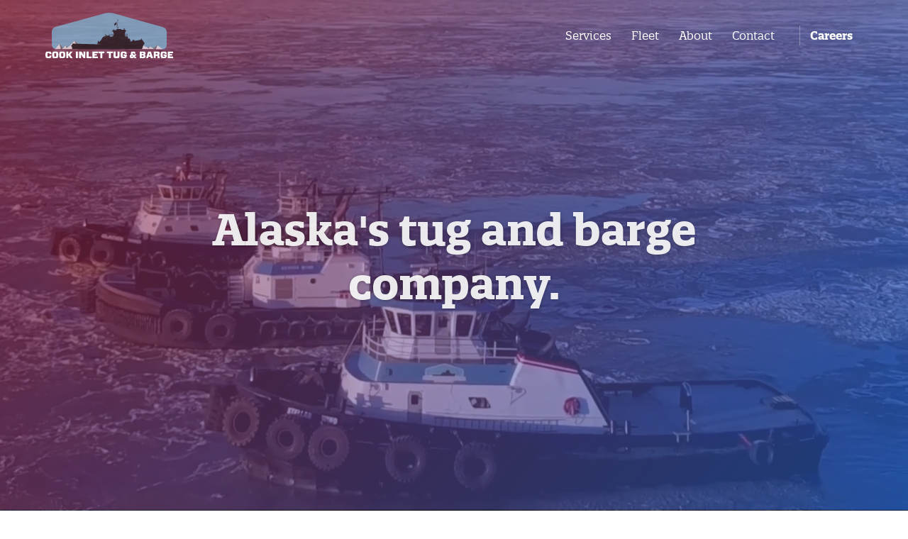

--- FILE ---
content_type: text/html; charset=UTF-8
request_url: https://www.cookinlettug.com/?utm_source=AKBiz&utm_medium=Premium_Digital_Edition&utm_campaign=2022_October_Issue
body_size: 3177
content:
<!DOCTYPE html>
<html lang="en">
  <body>
    <head>
	<meta name="generator" content="Hugo 0.31.1" />
  <meta charset="utf-8">
  <meta http-equiv="x-ua-compatible" content="ie=edge">
  <meta name="viewport" content="width=device-width, initial-scale=1.0, user-scalable=no"/>
  <meta name="description" content="Cook Inlet Tug & Barge is a marine transportation company, specializing in harbor services and fuel distribution, with focus on the Port of Anchorage and Cook Inlet, Seward, Southeast Alaska, Aleutian Islands and Western Alaska." />
  <meta name="subject" content="Marine Transportation">
  <meta name="robots" content="index,follow,noodp">
  <meta name="googlebot" content="index,follow">
  <meta name="classification" content="business">
  <meta name="url" content="http://www.cookinlettug.com/">
  <meta name="identifier-URL" content="http://www.cookinlettug.com/">
  <meta name="directory" content="submission">
  <meta name="coverage" content="Worldwide">
  <meta name="distribution" content="Global">
  <meta name="rating" content="General">
  
  <title>Cook Inlet Tug &amp; Barge</title>
  <link rel="icon" href="https://www.cookinlettug.com/images/favicon-8d6ea255.ico" type="image/x-icon" />
  <link rel="shortcut icon" href="https://www.cookinlettug.com/images/favicon-8d6ea255.ico" type="image/x-icon" />
  <link rel="stylesheet" href="https://www.cookinlettug.com/css/style-37741216.css" type="text/css" />
  <link rel="stylesheet" href="https://www.cookinlettug.com/css/default-868f77fa.css" type="text/css" />

  
  <script type="text/javascript" src="//use.typekit.net/liy6xcb.js"></script>
  <script type="text/javascript">try{Typekit.load();}catch(e){}</script>
  <script type="text/javascript" src="https://code.jquery.com/jquery-2.1.0.min.js"></script>
  <script type="text/javascript" src="https://www.cookinlettug.com/js/mobile_menu-8a221195.js"></script>
</head>
    <div id="mobile-nav">
  <div>
    <a href="https://www.cookinlettug.com/services" >
      Services
    </a>
  </div>
  <div>
    <a href="https://www.cookinlettug.com/fleet">
      Fleet
    </a>
  </div>
  <div>
    <a class="white" href="https://www.cookinlettug.com/about" >
      About
    </a>
  </div>
  <div>
    <a class="white" href="https://www.cookinlettug.com/careers" >
      Careers
    </a>
  </div>
  <div>
    <a href="https://www.cookinlettug.com/contact">
      Contact
    </a>
  </div>
</div>

<div class="container-flex-heading" style="border:none">
  <div id="top-header" class="hero-top-header">
    <div class="logo-nav">
      <div class="mobile-menu">
        <img class="mobile-icon" src="https://www.cookinlettug.com/images/hamburger-icon-white-39606e0a.svg" alt="Mobile menu icon" />
      </div>
      <div class="logo">
        <a href="https://www.cookinlettug.com/">
          <img class="logo" src="https://www.cookinlettug.com/images/logo-all-white-d343da97.svg" alt="CITB Logo" />
        </a>
      </div>
      <div class="nav">
        <a href="https://www.cookinlettug.com/services" style="color: #fff">
          Services
        </a>
        <a href="https://www.cookinlettug.com/fleet" style="color: #fff">
          Fleet
        </a>
        <a href="https://www.cookinlettug.com/about" style="color: #fff">
          About
        </a>
        <a href="https://www.cookinlettug.com/contact" style="color: #fff">
          Contact
        </a>
      </div>
    </div>

    <div class="cta">
      <a href="https://www.cookinlettug.com/careers" class="btn" style="color: #fff; border-color: rgba(255,255,255,.3)">
        Careers
      </a>
    </div>
  </div>
</div>
    <div id="hero-video">
  <div id="outer">
    <div id="home-top-video">
      <video loop="loop" autoplay playsinline muted >
        <source type="video/mp4" src="https://www.cookinlettug.com/images/citb-website-0a3d40e3.mp4" />
      </video>
      <div id="home-text">
        <h1>Alaska's tug and barge company.</h1>
      </div>
    </div>
  </div>
</div>

  <div class="platform-hero-header" style="margin: 56px auto 72px; max-width: 850px;">
    <h4>Cook Inlet Tug & Barge is a marine transportation company, specializing in harbor services with focus on the Port of Anchorage and Cook Inlet, Seward, Southeast Alaska, Aleutian Islands and Western Alaska.</h4>
  </div>

    <div class="container-flex">
  <div class="sub-unit-header">
    <h4>Latest News</h4>
  </div>

  <div class="benefits-list">
    <ul class="news-headlines">
      <li>
        <a href="https://vimeo.com/497756436" target="_blank"
          >CITB Anchorage Tugs featured on Discovery Science Channel’s “Extreme
          Ice Machines,” Season 1, Episode 4</a
        >
        <br />
        <span style="font-size: 0.65em; font-style: italic"
          >Timestamps: 00:20–00:30 & 19:35-41:18</span
        >
      </li>
      <li>
        <a
          href="https://professionalmariner.com/cook-inlet-tug-barge-team-recognized-for-safety-innovation/"
          target="_blank"
          >CITB Team recognized for safety innovation</a
        >
      </li>
      <li>
        <a
          href="https://www.workboat.com/shipbuilding/cook-inlet-tug-barge-welcomes-harbor-tug-to-its-fleet"
          target="_blank"
          >CITB welomes harbor tug to its fleet</a
        >
      </li>
      <li>
        <a
          href="https://peopleofsaltchuk.com/citb-vp-explores-new-lines-of-business-in-alaska/"
          target="_blank"
          >CITB VP explores new lines of business in Alaska</a
        >
      </li>
      <li>
        <a
          href="https://peopleofsaltchuk.com/safety-qa-with-eric-nyce-mate-cook-inlet-tug-barge/"
          target="_blank"
          >Safety QA with Eric Nyce</a
        >
      </li>
      <li>
        <a
          href="https://peopleofsaltchuk.com/citb-teams-incremental-approach-earns-award-for-safety-innovation/"
          target="_blank"
          >CITB teams incremental approach earns award for safety innovation</a
        >
      </li>
      <li>
        <a
          href="https://www.benzinga.com/pressreleases/22/10/n29327670/national-business-research-institute-recognizes-saltchuk-marine"
          target="_blank"
          >National Business Research Institute Recognizes Saltchuk Marine</a
        >
      </li>
    </ul>

    <div
      style="
        display: flex;
        flex-direction: row;
        justify-content: center;
        margin: 28px 0 126px;
      "
    >
      <a
        href="https://www.linkedin.com/company/cook-inlet-tug-&-barge/"
        target="_blank"
        style="font-size: 0.85em"
      >
        <i>View additional news on our LinkedIn page</i>
      </a>
    </div>
  </div>
</div>

    <div class="container-flex">
    <div class="sub-unit-header">
      <h4>Cook Inlet and Harbor fleet</h4>
    </div>

    <div class="floating-blocks">
      <div class="floating-block center-block">
        <img class="asset" src="https://www.cookinlettug.com/images/stellar-86e66e4b.jpg" alt="Stellar Wind" />
        <span class="floating-block-title red">
          Stellar Wind
        </span>
        <a href="https://www.cookinlettug.com//spec-sheets/STELLAR WIND.pdf" class="floating-block-desc">
          View Specifications
        </a>
      </div>

      <div class="floating-block center-block">
        <img class="asset" src="https://www.cookinlettug.com/images/glacier-22cc3831.jpg" alt="Stellar Wind" />
        <span class="floating-block-title red">
          Glacier Wind
        </span>
        <a href="https://www.cookinlettug.com//spec-sheets/GLACIER WIND.pdf" class="floating-block-desc">
          View Specifications
        </a>
      </div>

      <div class="floating-block center-block">
        <img class="asset" src="https://www.cookinlettug.com/images/bering-c903caf6.jpg" alt="Stellar Wind" />
        <span class="floating-block-title red">
          Bering Wind
        </span>
        <a href="https://www.cookinlettug.com//spec-sheets/BERING WIND.pdf" class="floating-block-desc">
          View Specifications
        </a>
      </div>

      <div class="floating-block center-block">
        <img class="asset" src="https://www.cookinlettug.com/images/Knik%20Wind%20picture-586b6682.jpg" alt="Knik Wind" />
        <span class="floating-block-title red">
          Knik Wind
        </span>
        <a href="https://www.cookinlettug.com//spec-sheets/Knik Wind Spec sheet.pdf" class="floating-block-desc">
          View Specifications
        </a>
      </div>

      <div class="floating-block center-block">
        <img class="asset" src="https://www.cookinlettug.com/images/columbia-602a1885.png" alt="Stellar Wind" />
        <span class="floating-block-title red">
          Columbia
        </span>
        <a href="https://www.cookinlettug.com//spec-sheets/Columbia Spec sheet.pdf" class="floating-block-desc">
          View Specifications
        </a>
      </div>

      <div class="floating-block center-block">
        <img class="asset" src="https://www.cookinlettug.com/images/resurrection-e8f2ef90.png" alt="Stellar Wind" />
        <span class="floating-block-title red">
          Resurrection
        </span>
        <a href="https://www.cookinlettug.com//spec-sheets/Resurrection Spec sheet June 22.pdf" class="floating-block-desc">
          View Specifications
        </a>
      </div>

      <div class="floating-block center-block">
        <img class="asset" src="https://www.cookinlettug.com/images/pts379-37580811.jpg" alt="Stellar Wind" />
        <span class="floating-block-title red">
          PT&S 379
        </span>
        <a href="https://www.cookinlettug.com//spec-sheets/PT&S 379.pdf" class="floating-block-desc">
          View Specifications
        </a>
      </div>
    </div>
  </div>

  <div class="container-flex">
    <div class="sub-unit-header">
      <h4>Ocean and Coastal fleet</h4>
    </div>
    <div class="floating-blocks">
      <div class="floating-block center-block">
        <img class="asset" src="https://www.cookinlettug.com/images/bristol-06f9e18c.jpg" alt="Stellar Wind" />
        <span class="floating-block-title red">
          Bristol Wind
        </span>
        <a href="https://www.cookinlettug.com//spec-sheets/BRISTOL WIND.pdf" class="floating-block-desc">
          View Specifications
        </a>
      </div>
      <div class="floating-block center-block">
        <img class="asset" src="https://www.cookinlettug.com/images/capt-frank-moody-2d8cb8fd.jpg" alt="Stellar Wind" />
        <span class="floating-block-title red">
          Capt. Frank Moody
        </span>
        <a href="https://www.cookinlettug.com//spec-sheets/CAPT FRANK MOODY.pdf" class="floating-block-desc">
          View Specifications
        </a>
      </div>
    </div>
  </div>

  <div class="container-flex">
    <div class="sub-unit-header">
      <h4>North Slope & Prudhoe Bay fleet</h4>
    </div>

    <div class="floating-blocks">
      <div class="floating-block center-block">
        <img class="asset" src="https://www.cookinlettug.com/images/kavik-f397d6b8.jpg" alt="Stellar Wind" />
        <span class="floating-block-title red">
          Kavik Wind
        </span>
        <a href="https://www.cookinlettug.com//spec-sheets/Kavik Wind.pdf" class="floating-block-desc">
          View Specifications
        </a>
      </div>

      <div class="floating-block center-block">
        <img class="asset" src="https://www.cookinlettug.com/images/sag-eab6aa4b.jpg" alt="Stellar Wind" />
        <span class="floating-block-title red">
          Sag Wind
        </span>
        <a href="https://www.cookinlettug.com//spec-sheets/Sag Wind.pdf" class="floating-block-desc">
          View Specifications
        </a>
      </div>

      <div class="floating-block center-block">
        <img class="asset" src="https://www.cookinlettug.com/images/kuparuk-6c914a60.jpg" alt="Stellar Wind" />
        <span class="floating-block-title red">
          Kuparuk Wind
        </span>
        <a href="https://www.cookinlettug.com//spec-sheets/Kuparuk Wind.pdf" class="floating-block-desc">
          View Specifications
        </a>
      </div>

      <div class="floating-block center-block">
        <img class="asset" src="https://www.cookinlettug.com/images/210-777f3201.jpg" alt="Stellar Wind" />
        <span class="floating-block-title red">
          Barge 210
        </span>
        <a href="https://www.cookinlettug.com//spec-sheets/Barge 210.pdf" class="floating-block-desc">
          View Specifications
        </a>
      </div>

      <div class="floating-block center-block">
        <img class="asset" src="https://www.cookinlettug.com/images/213-12727fd3.jpg" alt="Stellar Wind" />
        <span class="floating-block-title red">
          Barge 213 with Screed Kit
        </span>
        <a href="https://www.cookinlettug.com//spec-sheets/BARGE 213 with Screed Kit.pdf" class="floating-block-desc">
          View Specifications
        </a>
      </div>
    </div>
  </div>
    <div class="container-flex" style="max-width: 1100px; margin: 56px auto 0;">

  <div class="hero-cta">
    <div class="hero-cta-msg">
      <span>Apply Here! →</span>
    </div>

    <div class="hero-cta-btn">
      <a href="https://recruiting.adp.com/srccar/nghome.guid?c=2148913&d=InternalCareerSite" target="_blank">
        Employees
      </a>
    </div>

    <div class="hero-cta-btn">
      <a href="https://recruiting.adp.com/srccar/public/RTI.home?d=CookInletExternalCareersSite&_icx=v02qz_KmJWZ2fsHhzOMdsIJ41IoO7elohc9SaOb_MgMZydaKKDtxW1sE32mx%2FVUoNhI&c=2148913&_dissimuloSSO=gvvRTSO-qn0:uzraznXFkg_pTXuxA0UbrBEkg4E" target="_blank" style="background: #07A7E0;">
        New Applicants
      </a>
    </div>
  </div>

</div>
    <div id="footer">
  <div class="interior-wrap">
    <div class="top">
      <div class="company-desc">
        <img class="logo" src="https://www.cookinlettug.com/images/logo-746d1f89.svg" alt="MobileOps Logo" />
      </div>

      <div class="nav-section">
        <a href="https://www.cookinlettug.com/services" >
          Services
        </a>
        <a href="https://www.cookinlettug.com/fleet">
          Fleet
        </a>
        <a href="https://www.cookinlettug.com/about">
          About
        </a>
        <a href="https://www.cookinlettug.com/careers">
          Careers
        </a>
        <a href="https://www.cookinlettug.com/contact">
          Contact
        </a>
        <a href="https://www.linkedin.com/company/cook-inlet-tug-&-barge/" target="_blank">
          <img src="https://www.cookinlettug.com/images/linkedin-8be1e179.png" alt="LinkedIn" />
        </a>
        <a style="margin: 0 0 0 7px;" href="https://www.youtube.com/channel/UCw3vGJ0HtiywkyVAwv2QGvg" target="_blank">
          <img src="https://www.cookinlettug.com/images/youtube-775f9f8c.svg" alt="YouTube" style="position: relative; top: 2px;" />
        </a>
      </div>
    </div>

    <div class="bottom">
      <span>© Cook Inlet Tug & Barge</span>
    </div>
  </div>
</div>

<script>
  (function(d) {
    var config = {
      kitId: 'liy6xcb',
      scriptTimeout: 3000,
      async: true
    },
    h=d.documentElement,t=setTimeout(function(){h.className=h.className.replace(/\bwf-loading\b/g,"")+" wf-inactive";},config.scriptTimeout),tk=d.createElement("script"),f=false,s=d.getElementsByTagName("script")[0],a;h.className+=" wf-loading";tk.src='https://use.typekit.net/'+config.kitId+'.js';tk.async=true;tk.onload=tk.onreadystatechange=function(){a=this.readyState;if(f||a&&a!="complete"&&a!="loaded")return;f=true;clearTimeout(t);try{Typekit.load(config)}catch(e){}};s.parentNode.insertBefore(tk,s)
  })(document);
</script>
  </body>
</html>

--- FILE ---
content_type: text/css; charset=UTF-8
request_url: https://www.cookinlettug.com/css/style-37741216.css
body_size: 7288
content:
html,body,div,span,object,iframe,h1,h2,h3,h4,h5,h6,p,blockquote,pre,a,abbr,acronym,address,code,del,dfn,em,img,q,dl,dt,dd,ol,ul,li,fieldset,form,label,legend,table,caption,tbody,tfoot,thead,tr,th,td{border:0;font-weight:inherit;font-style:inherit;font-size:100%;font-family:inherit;vertical-align:baseline;margin:0;padding:0}*{-webkit-box-sizing:border-box;box-sizing:border-box}svg:not(:root){overflow:hidden}html{overflow-y:auto;-webkit-text-size-adjust:none}ul.pagination{display:-webkit-box;display:-webkit-flex;display:-ms-flexbox;display:flex;-webkit-box-orient:horizontal;-webkit-box-direction:normal;-webkit-flex-direction:row;-ms-flex-direction:row;flex-direction:row;margin:0 0 21px}@media screen and (max-width: 676px){ul.pagination{margin:14px 0 14px}}ul.pagination li{display:-webkit-box;display:-webkit-flex;display:-ms-flexbox;display:flex;-webkit-box-orient:horizontal;-webkit-box-direction:normal;-webkit-flex-direction:row;-ms-flex-direction:row;flex-direction:row;-webkit-box-pack:center;-webkit-justify-content:center;-ms-flex-pack:center;justify-content:center;-webkit-box-align:center;-webkit-align-items:center;-ms-flex-align:center;align-items:center;width:21px;height:21px;padding:14px;margin:0 3px;-webkit-border-radius:6px;border-radius:6px;background-image:linear-gradient(135deg, #f5f8fc 0%, white 100%);-webkit-box-shadow:0 1px 1px rgba(50,50,93,0.05),0 1px 1px rgba(0,0,0,0.035);box-shadow:0 1px 1px rgba(50,50,93,0.05),0 1px 1px rgba(0,0,0,0.035)}ul.pagination li a{color:#1a1a1a;text-decoration:none}.curve{position:absolute;bottom:0;left:-webkit-calc(50% - 300px);left:calc(50% - 300px);right:0;top:125px;margin:0 0 0;z-index:1;-webkit-transform:rotate(20deg);-ms-transform:rotate(20deg);transform:rotate(20deg)}@media screen and (max-width: 500px){.curve{top:-80px}}i.dark{color:#6387ff}body{color:#333;overflow:hidden;font-size:100%;font-family:"quatro-slab", serif;font-style:normal;font-weight:400}blockquote:before,blockquote:after,q:before,q:after{content:""}ul{list-style:none}audio,img,video{max-width:100%}img{-webkit-user-select:none;-moz-user-select:none;-o-user-select:none;-ms-user-select:none;user-select:none;display:block}a{outline:none;color:#07A7E0;text-decoration:none;transition:color 0.4s ease-out;-moz-transition:color 0.4s ease-out;-webkit-transition:color 0.4s ease-out}a:hover{text-decoration:underline;-webkit-transition:color 0.4s ease-out;transition:color 0.4s ease-out;-moz-transition:color 0.4s ease;-webkit-transition:color 0.4s ease}a img{border:none}.container-flex-heading{border-bottom:1px solid #eaeaea;width:100%;margin:0 auto;min-width:250px;position:absolute;z-index:2;transition:all .2s ease-in;-o-transition:all .2s ease-in;-moz-transition:all .2s ease-in;-webkit-transition:all .2s ease-in;-webkit-box-sizing:border-box;box-sizing:border-box}@media screen and (max-width: 500px){.container-flex-heading{border-bottom:none}}.container-flex{width:100%;margin:0 auto;min-width:250px;padding:0 5%;max-width:1444px;position:relative;-webkit-box-sizing:border-box;box-sizing:border-box;transition:all .2s ease-in;-o-transition:all .2s ease-in;-moz-transition:all .2s ease-in;-webkit-transition:all .2s ease-in}.container-flex-blog{width:95%;margin:0 auto;min-width:250px;max-width:-webkit-calc(1344px - 5%);max-width:calc(1344px - 5%);position:relative;transition:all .2s ease-in;-o-transition:all .2s ease-in;-moz-transition:all .2s ease-in;-webkit-transition:all .2s ease-in}@media screen and (max-width: 500px){.container-flex-blog{width:100%}}.lrg-img{margin:49px auto}.lrg-img-border{margin:49px auto;padding:49px 0;border-top:1px solid rgba(0,0,0,0.125);border-bottom:1px solid rgba(0,0,0,0.125)}@media screen and (max-width: 500px){.lrg-img-border{margin:21px auto;padding:42px 0}}#mobile-nav{display:none;-webkit-box-orient:vertical;-webkit-box-direction:normal;-webkit-flex-direction:column;-ms-flex-direction:column;flex-direction:column;height:auto;background-image:-webkit-gradient(linear, left top, right top, from(#243949), to(#517fa4));background-image:linear-gradient(to right, #243949 0%, #517fa4 100%)}#mobile-nav div{display:-webkit-box;display:-webkit-flex;display:-ms-flexbox;display:flex;-webkit-box-orient:horizontal;-webkit-box-direction:normal;-webkit-flex-direction:row;-ms-flex-direction:row;flex-direction:row;-webkit-box-pack:start;-webkit-justify-content:flex-start;-ms-flex-pack:start;justify-content:flex-start;-webkit-box-align:center;-webkit-align-items:center;-ms-flex-align:center;align-items:center;height:49px;width:100%;border-bottom:1px dotted rgba(255,255,255,0.1)}#mobile-nav div:last-child{border-bottom:none}#mobile-nav div a{color:#fff;padding:0 16px;width:100%}#mobile-nav div a:hover{text-decoration:none}.hero-top-header{height:100px !important}@media screen and (max-width: 768px){.hero-top-header{height:58px !important;-webkit-box-shadow:none !important;box-shadow:none !important}}#top-header{display:-webkit-box;display:-webkit-flex;display:-ms-flexbox;display:flex;-webkit-box-orient:horizontal;-webkit-box-direction:normal;-webkit-flex-direction:row;-ms-flex-direction:row;flex-direction:row;max-width:1444px;margin:0 auto;-webkit-flex-wrap:nowrap;-ms-flex-wrap:nowrap;flex-wrap:nowrap;-webkit-box-align:center;-webkit-align-items:center;-ms-flex-align:center;align-items:center;-webkit-box-pack:justify;-webkit-justify-content:space-between;-ms-flex-pack:justify;justify-content:space-between;height:90px;padding:0 5%;-webkit-box-sizing:border-box;box-sizing:border-box}@media screen and (max-width: 768px){#top-header{height:58px !important}}@media screen and (max-width: 500px){#top-header{-webkit-box-shadow:0 3px 4px rgba(50,50,93,0.09),0 1px 3px rgba(0,0,0,0.075);box-shadow:0 3px 4px rgba(50,50,93,0.09),0 1px 3px rgba(0,0,0,0.075);height:58px;width:100%;left:0;top:0;padding:0 14px}}#top-header div.cta{display:-webkit-box;display:-webkit-flex;display:-ms-flexbox;display:flex;-webkit-box-orient:horizontal;-webkit-box-direction:normal;-webkit-flex-direction:row;-ms-flex-direction:row;flex-direction:row;-webkit-flex-wrap:nowrap;-ms-flex-wrap:nowrap;flex-wrap:nowrap;-webkit-box-pack:end;-webkit-justify-content:flex-end;-ms-flex-pack:end;justify-content:flex-end;-webkit-box-align:center;-webkit-align-items:center;-ms-flex-align:center;align-items:center}@media screen and (max-width: 340px){#top-header div.cta{display:none}}#top-header div.cta a.btn{display:block;margin:0 auto 0;color:#1a1a1a;padding:4px 14px;font-size:1em;width:auto;font-weight:bold;text-align:center;text-decoration:none;border-left:1px solid rgba(0,0,0,0.1)}@media screen and (max-width: 500px){#top-header div.cta a.btn{font-size:.8em}}#top-header div.logo-nav{display:-webkit-box;display:-webkit-flex;display:-ms-flexbox;display:flex;-webkit-box-pack:start;-webkit-justify-content:flex-start;-ms-flex-pack:start;justify-content:flex-start;-webkit-box-orient:horizontal;-webkit-box-direction:normal;-webkit-flex-direction:row;-ms-flex-direction:row;flex-direction:row;-webkit-box-align:center;-webkit-align-items:center;-ms-flex-align:center;align-items:center;-webkit-flex-wrap:nowrap;-ms-flex-wrap:nowrap;flex-wrap:nowrap;-webkit-box-flex:1;-webkit-flex:1;-ms-flex:1;flex:1}#top-header div.logo-nav div.mobile-menu{display:none}@media screen and (max-width: 768px){#top-header div.logo-nav div.mobile-menu{display:block;margin:0 21px 0 0;z-index:99}}#top-header div.logo-nav div.mobile-menu img.mobile-icon{width:24px;height:auto}#top-header div.logo-nav div.mobile-menu img.mobile-icon:hover{cursor:pointer}#top-header div.logo-nav div.logo a img{width:180px}@media screen and (max-width: 768px){#top-header div.logo-nav div.logo{width:110px}}#top-header div.logo-nav div.nav{-webkit-box-flex:1;-webkit-flex:1;-ms-flex:1;flex:1;display:-webkit-box;display:-webkit-flex;display:-ms-flexbox;display:flex;-webkit-box-orient:horizontal;-webkit-box-direction:normal;-webkit-flex-direction:row;-ms-flex-direction:row;flex-direction:row;-webkit-box-pack:end;-webkit-justify-content:flex-end;-ms-flex-pack:end;justify-content:flex-end;-webkit-box-align:center;-webkit-align-items:center;-ms-flex-align:center;align-items:center;margin:0 21px 0 0}@media screen and (max-width: 768px){#top-header div.logo-nav div.nav{display:none}}#top-header div.logo-nav div.nav a.white{color:#fff !important}#top-header div.logo-nav div.nav a{color:#191919;margin:0 14px;font-size:16px;font-weight:400}@media screen and (max-width: 1024px){#top-header div.logo-nav div.nav a{margin:0 12px;font-size:.85em}}#top-header div.logo-nav div.nav a:hover{cursor:pointer;color:#32325d;text-decoration:none}div.section-nav{height:70px;border-bottom:1px solid rgba(0,0,0,0.09);-webkit-box-shadow:0 2px 3px rgba(50,50,93,0.07),0 2px 15px rgba(0,0,0,0.05);box-shadow:0 2px 3px rgba(50,50,93,0.07),0 2px 15px rgba(0,0,0,0.05)}@media screen and (max-width: 768px){div.section-nav{height:auto}}div.section-nav-interior{display:-webkit-box;display:-webkit-flex;display:-ms-flexbox;display:flex;-webkit-box-orient:horizontal;-webkit-box-direction:normal;-webkit-flex-direction:row;-ms-flex-direction:row;flex-direction:row;-webkit-box-pack:center;-webkit-justify-content:center;-ms-flex-pack:center;justify-content:center;-webkit-box-align:center;-webkit-align-items:center;-ms-flex-align:center;align-items:center;height:70px}@media screen and (max-width: 768px){div.section-nav-interior{-webkit-box-orient:vertical;-webkit-box-direction:normal;-webkit-flex-direction:column;-ms-flex-direction:column;flex-direction:column;-webkit-box-pack:start;-webkit-justify-content:flex-start;-ms-flex-pack:start;justify-content:flex-start;-webkit-box-align:start;-webkit-align-items:flex-start;-ms-flex-align:start;align-items:flex-start;height:auto}}div.section-nav-interior div{height:inherit;-webkit-box-flex:1;-webkit-flex:1;-ms-flex:1;flex:1;display:-webkit-box;display:-webkit-flex;display:-ms-flexbox;display:flex;-webkit-box-orient:horizontal;-webkit-box-direction:normal;-webkit-flex-direction:row;-ms-flex-direction:row;flex-direction:row;-webkit-box-align:center;-webkit-align-items:center;-ms-flex-align:center;align-items:center;-webkit-box-pack:center;-webkit-justify-content:center;-ms-flex-pack:center;justify-content:center;border-left:1px solid rgba(0,0,0,0.08)}@media screen and (max-width: 768px){div.section-nav-interior div{border-bottom:1px solid rgba(0,0,0,0.08);width:100%;border-left:none;padding:21px 0}}div.section-nav-interior div span{color:#07A7E0}@media screen and (max-width: 900px){div.section-nav-interior div span{font-size:.85em}}@media screen and (max-width: 768px){div.section-nav-interior div span{font-size:1em}}div.section-nav-interior div span:hover{cursor:pointer}div.section-nav-interior div:first-child{border-left:none}div.section-nav-interior div:last-child{border-right:none}@media screen and (max-width: 768px){div.section-nav-interior div:last-child{border-right:none;border-bottom:none}}svg.circle-test{-webkit-animation:spin 5s infinite linear;animation:spin 5s infinite linear}div.quote-block-group{display:-webkit-box;display:-webkit-flex;display:-ms-flexbox;display:flex;-webkit-box-orient:horizontal;-webkit-box-direction:normal;-webkit-flex-direction:row;-ms-flex-direction:row;flex-direction:row;-webkit-box-pack:justify;-webkit-justify-content:space-between;-ms-flex-pack:justify;justify-content:space-between;margin:49px auto 90px;padding:0 49px 49px;border-bottom:1px solid #eaeaea}@media screen and (max-width: 768px){div.quote-block-group{-webkit-box-orient:vertical;-webkit-box-direction:normal;-webkit-flex-direction:column;-ms-flex-direction:column;flex-direction:column;padding:0 35px 28px;margin:21px auto 63px}}@media screen and (max-width: 500px){div.quote-block-group{margin:0 auto 56px}}div.quote-block{-webkit-box-flex:1;-webkit-flex:1;-ms-flex:1;flex:1;display:-webkit-box;display:-webkit-flex;display:-ms-flexbox;display:flex;-webkit-box-orient:vertical;-webkit-box-direction:normal;-webkit-flex-direction:column;-ms-flex-direction:column;flex-direction:column;-webkit-box-pack:start;-webkit-justify-content:flex-start;-ms-flex-pack:start;justify-content:flex-start;-webkit-box-align:center;-webkit-align-items:center;-ms-flex-align:center;align-items:center;padding:0 49px;-webkit-box-sizing:border-box;box-sizing:border-box}@media screen and (max-width: 500px){div.quote-block{padding:0}}div.quote-block span.quote{font-size:1.2em;margin:49px 0;font-style:italic;color:#1a1a1a;line-height:1.75em}@media screen and (max-width: 768px){div.quote-block span.quote{font-size:1.1em;line-height:1.6em;margin:49px 0 14px}}@media screen and (max-width: 768px){div.quote-block span.quote{font-size:1em;line-height:1.5em}}div.quote-block div.author{display:-webkit-box;display:-webkit-flex;display:-ms-flexbox;display:flex;-webkit-box-orient:horizontal;-webkit-box-direction:normal;-webkit-flex-direction:row;-ms-flex-direction:row;flex-direction:row;-webkit-box-pack:center;-webkit-justify-content:center;-ms-flex-pack:center;justify-content:center;-webkit-box-align:center;-webkit-align-items:center;-ms-flex-align:center;align-items:center}div.quote-block div.author div.author-details{display:-webkit-box;display:-webkit-flex;display:-ms-flexbox;display:flex;-webkit-box-orient:vertical;-webkit-box-direction:normal;-webkit-flex-direction:column;-ms-flex-direction:column;flex-direction:column}div.quote-block div.author div.author-details span.title{font-size:10px;font-weight:bold;margin:3px 0 0;text-transform:uppercase;color:#899192}div.quote-block div.author img{margin:0 0 0 21px;width:120px;height:auto}.fat-underline{padding:0 0 3px;border-bottom:4px solid rgba(62,207,142,0.25)}@media screen and (max-width: 900px){.fat-underline{padding:0 0 3px}}div.platform-hero-header{margin:49px 0 0;display:-webkit-box;display:-webkit-flex;display:-ms-flexbox;display:flex;-webkit-box-orient:vertical;-webkit-box-direction:normal;-webkit-flex-direction:column;-ms-flex-direction:column;flex-direction:column;-webkit-flex-wrap:nowrap;-ms-flex-wrap:nowrap;flex-wrap:nowrap;-webkit-box-pack:center;-webkit-justify-content:center;-ms-flex-pack:center;justify-content:center;-webkit-box-align:center;-webkit-align-items:center;-ms-flex-align:center;align-items:center}@media screen and (max-width: 900px){div.platform-hero-header{padding:0 21px}}div.platform-hero-header span{font-weight:500;letter-spacing:1px;font-size:.8em;color:#9da6a6;text-transform:uppercase}div.platform-hero-header h4{font-size:1.6em;font-style:normal;color:#090a13;-webkit-font-smoothing:antialiased;line-height:1.45em;text-align:center;margin:14px 0}@media screen and (max-width: 500px){div.platform-hero-header h4{margin:-14px 0 0;z-index:3;font-size:1.4em}}ul.news-headlines{display:block;width:75%;margin:0 auto;background:#fff;-webkit-box-shadow:0 5px 35px rgba(50,50,93,0.1),0 5px 15px rgba(0,0,0,0.07);box-shadow:0 5px 35px rgba(50,50,93,0.1),0 5px 15px rgba(0,0,0,0.07);padding:14px 21px;-webkit-border-radius:10px;border-radius:10px}@media screen and (max-width: 900px){ul.news-headlines{width:100%}}ul.news-headlines li{display:-webkit-box;display:-webkit-flex;display:-ms-flexbox;display:flex;-webkit-box-align:center;-webkit-align-items:center;-ms-flex-align:center;align-items:center;padding:14px;border-top:1px solid rgba(0,0,0,0.05)}ul.news-headlines li:first-child{border:none}ul.news-headlines li>span{font-size:.75em;font-weight:bold;padding:0 14px 0 0;width:125px}ul.news-headlines li a{margin:0 7px}div.platform-hero-benefits{width:850px;padding:14px 35px 35px;margin:42px auto 0;display:-webkit-box;display:-webkit-flex;display:-ms-flexbox;display:flex;-webkit-box-orient:horizontal;-webkit-box-direction:normal;-webkit-flex-direction:row;-ms-flex-direction:row;flex-direction:row;-webkit-flex-wrap:nowrap;-ms-flex-wrap:nowrap;flex-wrap:nowrap;-webkit-box-pack:justify;-webkit-justify-content:space-between;-ms-flex-pack:justify;justify-content:space-between}@media screen and (max-width: 830px){div.platform-hero-benefits{-webkit-box-orient:vertical;-webkit-box-direction:normal;-webkit-flex-direction:column;-ms-flex-direction:column;flex-direction:column;width:100%}}@media screen and (max-width: 830px){div.platform-hero-benefits{padding:14px 28px 21px}}div.platform-hero-benefits div.center-benefit-list{-webkit-box-align:center;-webkit-align-items:center;-ms-flex-align:center;align-items:center}@media screen and (max-width: 768px){div.platform-hero-benefits div.center-benefit-list{-webkit-box-align:start;-webkit-align-items:flex-start;-ms-flex-align:start;align-items:flex-start}}div.platform-hero-benefits div.center-benefit-list div.benefit{width:300px}div.platform-hero-benefits div.benefit-list{margin:14px 0 0 0;-webkit-box-flex:1;-webkit-flex:1;-ms-flex:1;flex:1;display:-webkit-box;display:-webkit-flex;display:-ms-flexbox;display:flex;-webkit-box-pack:center;-webkit-justify-content:center;-ms-flex-pack:center;justify-content:center;-webkit-box-orient:vertical;-webkit-box-direction:normal;-webkit-flex-direction:column;-ms-flex-direction:column;flex-direction:column}@media screen and (max-width: 950px){div.platform-hero-benefits div.benefit-list{padding:0 35px;margin:0}}@media screen and (max-width: 768px){div.platform-hero-benefits div.benefit-list{padding:0}}div.platform-hero-benefits div.benefit-list .benefit-wide{width:80% !important}@media screen and (max-width: 768px){div.platform-hero-benefits div.benefit-list .benefit-wide{width:95% !important}}div.platform-hero-benefits div.benefit-list div.benefit{height:auto;display:-webkit-box;display:-webkit-flex;display:-ms-flexbox;display:flex;-webkit-box-orient:horizontal;-webkit-box-direction:normal;-webkit-flex-direction:row;-ms-flex-direction:row;flex-direction:row;margin:0 0 28px}div.platform-hero-benefits div.benefit-list div.benefit div.benefit-text{-webkit-box-flex:1;-webkit-flex:1;-ms-flex:1;flex:1;display:-webkit-box;display:-webkit-flex;display:-ms-flexbox;display:flex;-webkit-box-orient:vertical;-webkit-box-direction:normal;-webkit-flex-direction:column;-ms-flex-direction:column;flex-direction:column;-webkit-box-pack:start;-webkit-justify-content:flex-start;-ms-flex-pack:start;justify-content:flex-start;-webkit-box-align:start;-webkit-align-items:flex-start;-ms-flex-align:start;align-items:flex-start}div.platform-hero-benefits div.benefit-list div.benefit div.benefit-text span.benefit-heading{margin:1px 0 7px;font-size:1.2em;font-weight:bold;height:auto}div.platform-hero-benefits div.benefit-list div.benefit div.benefit-text span.benefit-desc{-webkit-box-flex:1;-webkit-flex:1;-ms-flex:1;flex:1;margin:1px 0 0;font-size:1.1em;line-height:1.6em;font-weight:400;color:#3e4242}div.platform-hero-benefits div.benefit-list div.benefit div.benefit-text p{margin:1px 0 28px;font-size:.95em;line-height:1.5em;font-weight:400;color:#3e4242}div.platform-hero-benefits div.benefit-list div.benefit div.benefit-text ul{margin:0 0 21px}div.platform-hero-benefits div.benefit-list div.benefit div.benefit-text ul li{margin:0 0 14px}div.platform-hero-benefits div.benefit-list div.benefit div.checkmark{width:28px;display:-webkit-box;display:-webkit-flex;display:-ms-flexbox;display:flex;-webkit-box-orient:horizontal;-webkit-box-direction:normal;-webkit-flex-direction:row;-ms-flex-direction:row;flex-direction:row;-webkit-box-pack:start;-webkit-justify-content:flex-start;-ms-flex-pack:start;justify-content:flex-start;-webkit-box-align:start;-webkit-align-items:flex-start;-ms-flex-align:start;align-items:flex-start;margin:0 14px 0 0}div.platform-hero-benefits div.benefit-list div.benefit div.checkmark img{position:relative;top:-1px;width:28px}@media screen and (max-width: 768px){div.platform-hero-benefits .benefit-img-wrap-btm-margin{width:100%;-webkit-align-self:center !important;-ms-flex-item-align:center !important;-ms-grid-row-align:center !important;align-self:center !important;margin:42px 0 63px !important}}div.platform-hero-benefits div.benefits-img-wrap{-webkit-box-flex:1;-webkit-flex:1;-ms-flex:1;flex:1;display:-webkit-box;display:-webkit-flex;display:-ms-flexbox;display:flex;-webkit-box-orient:horizontal;-webkit-box-direction:normal;-webkit-flex-direction:row;-ms-flex-direction:row;flex-direction:row;-webkit-flex-wrap:nowrap;-ms-flex-wrap:nowrap;flex-wrap:nowrap;-webkit-box-pack:end;-webkit-justify-content:flex-end;-ms-flex-pack:end;justify-content:flex-end;-webkit-box-align:center;-webkit-align-items:center;-ms-flex-align:center;align-items:center}@media screen and (max-width: 950px){div.platform-hero-benefits div.benefits-img-wrap{-webkit-box-pack:center !important;-webkit-justify-content:center !important;-ms-flex-pack:center !important;justify-content:center !important}}@media screen and (max-width: 500px){div.platform-hero-benefits div.benefits-img-wrap{padding:0 0}}div.platform-hero-benefits div.benefits-img-wrap img{height:800px;width:auto;position:relative;left:42px}@media screen and (max-width: 1100px){div.platform-hero-benefits div.benefits-img-wrap img{left:0}}@media screen and (max-width: 768px){div.platform-hero-benefits div.benefits-img-wrap img{width:100%;height:auto}}@media screen and (max-width: 500px){div.platform-hero-benefits div.benefits-img-wrap img{width:100%;margin:0 0}}#highlight{z-index:1;width:100%;display:block;overflow-x:hidden !important;overflow-y:auto;margin:0 auto}#highlight div.platform-hero-text{display:-webkit-box;display:-webkit-flex;display:-ms-flexbox;display:flex;-webkit-box-orient:vertical;-webkit-box-direction:normal;-webkit-flex-direction:column;-ms-flex-direction:column;flex-direction:column;-webkit-flex-wrap:nowrap;-ms-flex-wrap:nowrap;flex-wrap:nowrap;-webkit-box-pack:start;-webkit-justify-content:flex-start;-ms-flex-pack:start;justify-content:flex-start;-webkit-box-align:start;-webkit-align-items:flex-start;-ms-flex-align:start;align-items:flex-start;padding:192px 0 0 28px;height:auto}@media screen and (max-width: 950px){#highlight div.platform-hero-text{padding:172px 0 0 28px}}@media screen and (max-width: 768px){#highlight div.platform-hero-text{padding:125px 0 0 28px}}@media screen and (max-width: 650px){#highlight div.platform-hero-text{padding:42px 0 0 14px}}@media screen and (max-width: 500px){#highlight div.platform-hero-text{padding:24px 0 0 14px}}#highlight div.platform-hero-text h1{font-size:3.2em;font-weight:300;font-style:normal;color:#fff;text-shadow:0 1px 3px rgba(0,0,0,0.25);-webkit-font-smoothing:antialiased}@media screen and (max-width: 950px){#highlight div.platform-hero-text h1{font-size:2.8em}}@media screen and (max-width: 768px){#highlight div.platform-hero-text h1{font-size:2.4em}}@media screen and (max-width: 650xx){#highlight div.platform-hero-text h1{font-size:2.4em}}@media screen and (max-width: 500px){#highlight div.platform-hero-text h1{font-size:2.1em}}#highlight div.platform-hero-text h1 span{font-size:1em !important}#highlight div.platform-hero-text h6{margin:35px 0 0 21px;display:-webkit-box;display:-webkit-flex;display:-ms-flexbox;display:flex;width:500px;-webkit-box-orient:vertical;-webkit-box-direction:normal;-webkit-flex-direction:column;-ms-flex-direction:column;flex-direction:column;font-size:1.2em;line-height:1.5em;font-weight:400;color:rgba(227,252,255,0.9);text-shadow:0 1px 2px rgba(0,0,0,0.5);-webkit-font-smoothing:antialiased}@media screen and (max-width: 1100px){#highlight div.platform-hero-text h6{width:420px;margin:35px 0 0 28px}}@media screen and (max-width: 768px){#highlight div.platform-hero-text h6{color:#e3fcff;text-shadow:0 1px 2px rgba(0,0,0,0.5);width:350px}}@media screen and (max-width: 650px){#highlight div.platform-hero-text h6{width:100%;-webkit-box-sizing:border-box;box-sizing:border-box;margin:70px auto 0}}@media screen and (max-width: 500px){#highlight div.platform-hero-text h6{font-size:1em;padding:0 7px;margin:155px auto 0;text-shadow:0 1px 2px rgba(0,0,0,0.7)}}#highlight div.hero-text{display:-webkit-box;display:-webkit-flex;display:-ms-flexbox;display:flex;max-width:1444px;padding:0 5%;margin:90px auto 0;-webkit-box-orient:vertical;-webkit-box-direction:normal;-webkit-flex-direction:column;-ms-flex-direction:column;flex-direction:column;-webkit-flex-wrap:nowrap;-ms-flex-wrap:nowrap;flex-wrap:nowrap;-webkit-box-pack:start;-webkit-justify-content:flex-start;-ms-flex-pack:start;justify-content:flex-start;-webkit-box-align:start;-webkit-align-items:flex-start;-ms-flex-align:start;align-items:flex-start;-webkit-box-sizing:border-box;box-sizing:border-box}@media screen and (max-width: 1344px){#highlight div.hero-text{padding:0 4%}}@media screen and (max-width: 980px){#highlight div.hero-text{max-width:600px;margin:65px 0 0;padding:0 4%}}@media screen and (max-width: 768px){#highlight div.hero-text{max-width:600px;margin:42px 0 0}}@media screen and (max-width: 500px){#highlight div.hero-text{max-width:100%;-webkit-box-pack:center;-webkit-justify-content:center;-ms-flex-pack:center;justify-content:center;-webkit-box-align:center;-webkit-align-items:center;-ms-flex-align:center;align-items:center;text-align:center}}#highlight div.hero-text h1{font-size:2.1em;font-weight:400;font-style:normal;color:#fff;text-shadow:0 1px 3px #286bd9;-webkit-font-smoothing:antialiased;letter-spacing:-.25px;text-shadow:1px 2px rgba(0,0,0,0.15)}@media screen and (max-width: 980px){#highlight div.hero-text h1{font-size:1.8em}}@media screen and (max-width: 600px){#highlight div.hero-text h1{font-size:1.8em}}@media screen and (max-width: 500px){#highlight div.hero-text h1{font-size:1.6em;margin:7px 0 0}}#highlight div.hero-text span.dash{font-size:42px;height:7px;margin:14px 0 14px;color:rgba(255,255,255,0.2)}#highlight div.hero-text h6{margin:28px 0 0;display:-webkit-box;display:-webkit-flex;display:-ms-flexbox;display:flex;width:640px;-webkit-box-orient:vertical;-webkit-box-direction:normal;-webkit-flex-direction:column;-ms-flex-direction:column;flex-direction:column;font-size:1.15em;line-height:1.65em;font-weight:400;color:#e3fcff;text-shadow:1px 2px rgba(0,0,0,0.1)}@media screen and (max-width: 980px){#highlight div.hero-text h6{font-size:1em;width:500px}}@media screen and (max-width: 768px){#highlight div.hero-text h6{width:auto}}@media screen and (max-width: 500px){#highlight div.hero-text h6{font-size:1em}}#highlight div.hero-text span.others{font-size:18px;margin:49px 0 0;color:rgba(255,255,255,0.75);padding:0 0 14px;border-bottom:3px solid rgba(255,255,255,0.1)}#highlight div.hero-text span.others:hover{cursor:pointer;border-bottom:3px solid rgba(255,255,255,0.5);color:#fff}.customer-logos{height:auto;width:100%;margin:0 auto 0;overflow:hidden;display:-webkit-box;display:-webkit-flex;display:-ms-flexbox;display:flex;-webkit-box-orient:horizontal;-webkit-box-direction:normal;-webkit-flex-direction:row;-ms-flex-direction:row;flex-direction:row;-webkit-box-pack:center;-webkit-justify-content:center;-ms-flex-pack:center;justify-content:center;-webkit-box-align:center;-webkit-align-items:center;-ms-flex-align:center;align-items:center}@media screen and (max-width: 868px){.customer-logos{-webkit-flex-wrap:wrap;-ms-flex-wrap:wrap;flex-wrap:wrap}}.customer-logos a{width:140px;margin:0 14px}@media screen and (max-width: 768px){.customer-logos a{width:110px}}.customer-logos img{width:140px;margin:0 14px}@media screen and (max-width: 768px){.customer-logos img{width:110px}}.careers-bg{background:url(/css-images/eric.jpg) center 0 no-repeat #000 !important;background-size:auto 775px}@media screen and (max-width: 768px){.careers-bg{background:url(/css-images/careers-bg-mobile.jpg) center 0 no-repeat #000 !important}}.services-bg{background:url(/css-images/services-bg.jpg) center 0 no-repeat #000 !important}.stellar-bg{background:url(/css-images/stellar-bg.jpg) center 0 no-repeat #000 !important}.bering-bg{background:url(/css-images/bering-bg.jpg) center 0 no-repeat #000 !important}.glacier-bg{background:url(/css-images/glacier-bg.jpg) center 0 no-repeat #000 !important}.wheelhouse-bg{background:url(/css-images/wheelhouse-bg.jpg) center 0 no-repeat #000 !important}.platform-hero-angle{background-image:-webkit-gradient(linear, left bottom, left top, from(rgba(255,255,255,0.1)), to(rgba(255,255,255,0.3)));background-image:linear-gradient(to top, rgba(255,255,255,0.1) 0%, rgba(255,255,255,0.3) 100%);-webkit-transform:rotate(-20deg);-ms-transform:rotate(-20deg);transform:rotate(-20deg);height:725px;width:225%;position:fixed;left:-50%;top:500px;z-index:0}.platform-hero-angle-2{background-image:-webkit-gradient(linear, left bottom, left top, from(rgba(255,255,255,0.05)), to(rgba(255,255,255,0.2)));background-image:linear-gradient(to top, rgba(255,255,255,0.05) 0%, rgba(255,255,255,0.2) 100%);-webkit-transform:rotate(-50deg);-ms-transform:rotate(-50deg);transform:rotate(-50deg);height:725px;width:300%;left:-40%;position:fixed;top:100px;z-index:0}.platform-hero-angle-0{background-image:-webkit-gradient(linear, left bottom, left top, from(rgba(255,255,255,0.05)), to(rgba(255,255,255,0.1)));background-image:linear-gradient(to top, rgba(255,255,255,0.05) 0%, rgba(255,255,255,0.1) 100%);-webkit-transform:rotate(-10deg);-ms-transform:rotate(-10deg);transform:rotate(-10deg);height:725px;width:200%;left:-50%;position:fixed;top:100px;z-index:0}.platform-hero{border-bottom:1px solid rgba(0,0,0,0.05);background-image:-webkit-gradient(linear, left top, right top, from(#fa709a), to(#fee140));background-image:linear-gradient(to right, #fa709a 0%, #fee140 100%)}.platform-hero .platform-hero-interior{display:block;width:100%}.platform-hero .platform-hero-interior .platform-hero-img{display:-webkit-box;display:-webkit-flex;display:-ms-flexbox;display:flex;-webkit-box-orient:horizontal;-webkit-box-direction:normal;-webkit-flex-direction:row;-ms-flex-direction:row;flex-direction:row;margin:65px 0 0}.platform-hero .platform-hero-interior .platform-hero-img h1{position:absolute;top:84px;width:600px;left:580px;font-size:2.6em;font-weight:400;font-style:normal;color:#fff;text-shadow:0 1px 2px rgba(0,0,0,0.2);letter-spacing:-1px;line-height:1.35em}@media screen and (min-width: 1650px){.platform-hero .platform-hero-interior .platform-hero-img h1{font-size:2.6em;width:480px;top:84px;left:655px}}@media screen and (max-width: 1150px){.platform-hero .platform-hero-interior .platform-hero-img h1{font-size:2.6em;width:480px;top:84px;left:555px}}@media screen and (max-width: 1024px){.platform-hero .platform-hero-interior .platform-hero-img h1{top:74px;font-size:2.3em;width:420px;left:495px}}@media screen and (max-width: 950px){.platform-hero .platform-hero-interior .platform-hero-img h1{display:none}}.platform-hero .platform-hero-interior .platform-hero-img img{width:820px;height:100%}@media screen and (max-width: 1024px){.platform-hero .platform-hero-interior .platform-hero-img img{width:720px}}@media screen and (max-width: 900px){.platform-hero .platform-hero-interior .platform-hero-img img{width:100%;top:0;left:0}}.map-bg{border-bottom:1px solid #eaecee;background-image:-webkit-gradient(linear, left bottom, left top, from(#dfe9f3), to(white));background-image:linear-gradient(to top, #dfe9f3 0%, white 100%)}#hero-video video{width:100% !important;height:auto !important}#outer{width:100%;display:block;text-align:center;position:relative;overflow:hidden;height:auto}#home-top-video:before{content:"";position:absolute;top:0;right:0;left:0;bottom:5px;z-index:1;background:linear-gradient(130deg, rgba(168,27,44,0.6), rgba(47,126,255,0.5))}#home-text{position:absolute;left:50%;top:50%;-webkit-transform:translate(-50%, -50%);-ms-transform:translate(-50%, -50%);transform:translate(-50%, -50%);color:#fff;z-index:1;width:700px}@media screen and (min-width: 1500px){#home-text{width:1000px;top:49%}}@media screen and (max-width: 800px){#home-text{width:100%;padding:0 35px;top:55%}}@media screen and (max-width: 500px){#home-text{top:59%}}#home-text h1{font-size:3.8em;font-weight:700;font-style:normal;color:rgba(255,255,255,0.9);text-shadow:0 1px 4px rgba(0,0,0,0.3);-webkit-font-smoothing:antialiased;letter-spacing:-.5px}@media screen and (min-width: 1500px){#home-text h1{font-size:5.25em}}@media screen and (max-width: 800px){#home-text h1{font-size:2.1em}}@media screen and (max-width: 500px){#home-text h1{font-size:1.8em}}@media screen and (max-width: 410px){#home-text h1{font-size:1.5em}}.hero{height:786px;width:100%}@media screen and (max-width: 980px){.hero{height:590px}}@media screen and (max-width: 768px){.hero{height:315px}}@media screen and (max-width: 500px){.hero{height:400px}}.sub-hero{height:auto;width:100%}@media screen and (max-width: 950px){.sub-hero{height:auto}}@media screen and (max-width: 768px){#wufoo-r1bj475n1r2q3li{padding:0 28px !important}}.wufoo input.text,.wufoo textarea.textarea,.wufoo input.file{-webkit-border-radius:40px;border-radius:40px}.sub-hero-plain{min-height:500px;width:100%;border-bottom:1px solid rgba(0,0,0,0.075);background:#2b2b2b;display:-webkit-box;display:-webkit-flex;display:-ms-flexbox;display:flex;-webkit-box-orient:horizontal;-webkit-box-direction:normal;-webkit-flex-direction:row;-ms-flex-direction:row;flex-direction:row;-webkit-box-pack:center;-webkit-justify-content:center;-ms-flex-pack:center;justify-content:center;-webkit-box-align:center;-webkit-align-items:center;-ms-flex-align:center;align-items:center}@media screen and (max-width: 650px){.sub-hero-plain{min-height:400px}}.sub-hero-plain div.sub-hero-text{max-width:1444px;padding:0 5%;margin:0 auto;display:-webkit-box;display:-webkit-flex;display:-ms-flexbox;display:flex;-webkit-box-orient:vertical;-webkit-box-direction:normal;-webkit-flex-direction:column;-ms-flex-direction:column;flex-direction:column;-webkit-flex-wrap:nowrap;-ms-flex-wrap:nowrap;flex-wrap:nowrap;-webkit-box-pack:center;-webkit-justify-content:center;-ms-flex-pack:center;justify-content:center;-webkit-box-align:center;-webkit-align-items:center;-ms-flex-align:center;align-items:center;width:100%}@media screen and (max-width: 650px){.sub-hero-plain div.sub-hero-text{padding:0 28px}}.sub-hero-plain div.sub-hero-text div.fragment{display:block;width:28px;height:3px;-webkit-border-radius:10px;border-radius:10px;opacity:.2;background-color:#4158D0;position:relative;top:52px;left:1px}.sub-hero-plain div.sub-hero-text h1{position:relative;top:35px;font-size:3.4em;font-weight:500;font-style:normal;background-image:linear-gradient(-225deg, #fff 0%, #f5f7f9 29%, #fff 67%, #f5f7f9 100%);-webkit-background-clip:text;-webkit-text-fill-color:transparent}@media screen and (max-width: 650px){.sub-hero-plain div.sub-hero-text h1{font-size:2.4em}}.sub-hero-plain div.sub-hero-text h6{margin:21px 0 0;display:-webkit-box;display:-webkit-flex;display:-ms-flexbox;display:flex;width:580px;text-align:center;-webkit-box-orient:vertical;-webkit-box-direction:normal;-webkit-flex-direction:column;-ms-flex-direction:column;flex-direction:column;font-size:1.2em;line-height:1.5em;font-weight:400;color:rgba(227,252,255,0.8);-webkit-font-smoothing:antialiased}@media screen and (max-width: 650px){.sub-hero-plain div.sub-hero-text h6{font-size:1em;width:auto}}.voyager-hero-wrap{display:-webkit-box;display:-webkit-flex;display:-ms-flexbox;display:flex;-webkit-box-orient:vertical;-webkit-box-direction:normal;-webkit-flex-flow:column nowrap;-ms-flex-flow:column nowrap;flex-flow:column nowrap}.voyager-hero-angle{background-image:-webkit-gradient(linear, left bottom, left top, from(rgba(255,255,255,0.5)), to(rgba(255,255,255,0.1)));background-image:linear-gradient(to top, rgba(255,255,255,0.5) 0%, rgba(255,255,255,0.1) 100%);-webkit-transform:rotate(7deg);-ms-transform:rotate(7deg);transform:rotate(7deg);height:725px;width:150%;position:fixed;z-index:0}.voyager-hero-angle-2{background-image:-webkit-gradient(linear, left bottom, left top, from(rgba(255,255,255,0.1)), to(rgba(255,255,255,0.05)));background-image:linear-gradient(to top, rgba(255,255,255,0.1) 0%, rgba(255,255,255,0.05) 100%);-webkit-transform:rotate(49deg);-ms-transform:rotate(49deg);transform:rotate(49deg);height:725px;width:150%;position:fixed;z-index:0}.voyager-hero{height:725px;display:-webkit-box;display:-webkit-flex;display:-ms-flexbox;display:flex;-webkit-box-orient:horizontal;-webkit-box-direction:normal;-webkit-flex-direction:row;-ms-flex-direction:row;flex-direction:row;-webkit-flex-wrap:nowrap;-ms-flex-wrap:nowrap;flex-wrap:nowrap;width:92.5%;margin:0 auto;min-width:320px;max-width:1444px}@media screen and (max-width: 676px){.voyager-hero{-webkit-box-orient:vertical;-webkit-box-direction:normal;-webkit-flex-direction:column;-ms-flex-direction:column;flex-direction:column;height:785px}}@media screen and (max-width: 676px){.voyager-hero{-webkit-box-orient:vertical;-webkit-box-direction:normal;-webkit-flex-direction:column;-ms-flex-direction:column;flex-direction:column;height:485px}}.voyager-left{-webkit-box-flex:1;-webkit-flex:1;-ms-flex:1;flex:1;display:-webkit-box;display:-webkit-flex;display:-ms-flexbox;display:flex;-webkit-box-orient:vertical;-webkit-box-direction:normal;-webkit-flex-flow:column nowrap;-ms-flex-flow:column nowrap;flex-flow:column nowrap;-webkit-box-pack:center;-webkit-justify-content:center;-ms-flex-pack:center;justify-content:center;margin:0 0 0 28px;z-index:1}@media screen and (max-width: 500px){.voyager-left{margin:-7px 0 0 14px}}.voyager-left .new-item{font-size:.7rem !important;font-weight:400 !important;letter-spacing:1px;text-transform:uppercase;-webkit-border-radius:3px;border-radius:3px;padding:1px 2px;width:110px !important;text-align:center;position:relative;top:-12px;background:#1a1a1a;color:#fff !important}.voyager-left .voyager-heading{display:-webkit-box;display:-webkit-flex;display:-ms-flexbox;display:flex;-webkit-box-orient:vertical;-webkit-box-direction:normal;-webkit-flex-flow:column nowrap;-ms-flex-flow:column nowrap;flex-flow:column nowrap;-webkit-box-pack:start;-webkit-justify-content:flex-start;-ms-flex-pack:start;justify-content:flex-start}.voyager-left .voyager-heading h3{font-weight:400;font-style:normal;font-weight:700;font-size:2.1em}.voyager-left .voyager-heading span{margin:21px 0 0;font-size:1.1rem;font-weight:400;line-height:1.6rem;width:90%;color:#3e4242}.voyager-right{z-index:1;overflow:hidden;-webkit-box-flex:1;-webkit-flex:1;-ms-flex:1;flex:1;padding:42px;display:-webkit-box;display:-webkit-flex;display:-ms-flexbox;display:flex;-webkit-box-orient:horizontal;-webkit-box-direction:normal;-webkit-flex-flow:row nowrap;-ms-flex-flow:row nowrap;flex-flow:row nowrap;-webkit-box-pack:end;-webkit-justify-content:flex-end;-ms-flex-pack:end;justify-content:flex-end;-webkit-box-align:center;-webkit-align-items:center;-ms-flex-align:center;align-items:center}.voyager-right img{width:100%;display:block;margin:326px auto 0}@media screen and (max-width: 800px){.voyager-right img{margin:100px auto 0}}@media screen and (max-width: 676px){.voyager-right img{margin:475px auto 0}}@media screen and (max-width: 500px){.voyager-right img{margin:275px auto 0}}@media screen and (max-width: 400px){.voyager-right img{margin:175px auto 0}}.gps-boat-wrap{display:-webkit-box;display:-webkit-flex;display:-ms-flexbox;display:flex;-webkit-box-orient:horizontal;-webkit-box-direction:normal;-webkit-flex-flow:row nowrap;-ms-flex-flow:row nowrap;flex-flow:row nowrap;-webkit-box-pack:center;-webkit-justify-content:center;-ms-flex-pack:center;justify-content:center;-webkit-box-align:center;-webkit-align-items:center;-ms-flex-align:center;align-items:center;width:200px;height:200px;margin:0 auto 35px;position:relative;top:-21px;left:5px}@media screen and (max-width: 650px){.gps-boat-wrap{width:150px;height:150px;top:0;left:-80px}}@media screen and (max-width: 500px){.gps-boat-wrap{top:14px}}.gps-boat-glyph{display:block;width:200px;height:200px}.gps-boat-glyph-vessel{display:block;width:30px;height:30px;margin:0 auto}div.sub-unit-header{margin:49px auto;display:-webkit-box;display:-webkit-flex;display:-ms-flexbox;display:flex;-webkit-box-orient:vertical;-webkit-box-direction:normal;-webkit-flex-direction:column;-ms-flex-direction:column;flex-direction:column;-webkit-flex-wrap:nowrap;-ms-flex-wrap:nowrap;flex-wrap:nowrap;-webkit-box-pack:center;-webkit-justify-content:center;-ms-flex-pack:center;justify-content:center;-webkit-box-align:center;-webkit-align-items:center;-ms-flex-align:center;align-items:center}@media screen and (max-width: 500px){div.sub-unit-header{padding:0 21px}}div.sub-unit-header span{font-weight:500;letter-spacing:1px;font-size:.8em;color:#9da6a6;text-transform:uppercase}div.sub-unit-header h4{letter-spacing:-.5px;font-weight:bold;text-align:center;font-size:2.1em;margin:10px 0 0;line-height:1.45em}@media screen and (max-width: 500px){div.sub-unit-header h4{font-size:1.6em;margin:10px 0 0;line-height:1.9em}}div.floating-blocks{margin:0 0 80px;display:-webkit-box;display:-webkit-flex;display:-ms-flexbox;display:flex;-webkit-box-orient:horizontal;-webkit-box-direction:normal;-webkit-flex-direction:row;-ms-flex-direction:row;flex-direction:row;-webkit-flex-wrap:wrap;-ms-flex-wrap:wrap;flex-wrap:wrap;-webkit-box-pack:center;-webkit-justify-content:center;-ms-flex-pack:center;justify-content:center;-webkit-box-align:center;-webkit-align-items:center;-ms-flex-align:center;align-items:center;height:auto;padding:0 2.5%}div.floating-blocks div.center-block{-webkit-box-align:center;-webkit-align-items:center;-ms-flex-align:center;align-items:center}div.floating-blocks div.floating-block{min-height:150px;width:-webkit-calc(33% - 28px);width:calc(33% - 28px);-webkit-box-shadow:0 5px 35px rgba(50,50,93,0.1),0 5px 15px rgba(0,0,0,0.07);box-shadow:0 5px 35px rgba(50,50,93,0.1),0 5px 15px rgba(0,0,0,0.07);-webkit-border-radius:10px;border-radius:10px;margin:0 14px 28px;display:-webkit-box;display:-webkit-flex;display:-ms-flexbox;display:flex;-webkit-box-orient:vertical;-webkit-box-direction:normal;-webkit-flex-direction:column;-ms-flex-direction:column;flex-direction:column;-webkit-box-sizing:border-box;box-sizing:border-box;padding:28px;-webkit-box-pack:center;-webkit-justify-content:center;-ms-flex-pack:center;justify-content:center}@media screen and (max-width: 768px){div.floating-blocks div.floating-block{width:-webkit-calc(50% - 28px);width:calc(50% - 28px)}}@media screen and (max-width: 500px){div.floating-blocks div.floating-block{width:-webkit-calc(100% - 28px);width:calc(100% - 28px)}}div.floating-blocks div.floating-block span.floating-block-super-title{font-size:2.4em;font-weight:bold;display:block;margin:0 auto}div.floating-blocks div.floating-block span.floating-block-title{font-size:1em;font-weight:700;margin:0 0 10px;color:#1a1a1a}div.floating-blocks div.floating-block span.floating-block-desc{color:#4d5252;font-size:.8em;line-height:1.6em}div.floating-blocks div.floating-block a.floating-block-desc{font-size:.85em;line-height:1.2em}div.floating-blocks div.floating-block img.asset{-webkit-box-shadow:0 5px 5px rgba(50,50,93,0.15),0 5px 10px rgba(0,0,0,0.07);box-shadow:0 5px 5px rgba(50,50,93,0.15),0 5px 10px rgba(0,0,0,0.07);-webkit-border-radius:50%;border-radius:50%;width:200px;height:200px;margin:0 0 21px}@media screen and (max-width: 1200px){div.floating-blocks div.floating-block img.asset{width:150px;height:150px}}@media screen and (max-width: 800px){div.floating-blocks div.floating-block img.asset{width:125px;height:125px}}div.pricing-blocks{margin:0 0 80px;display:-webkit-box;display:-webkit-flex;display:-ms-flexbox;display:flex;-webkit-box-orient:horizontal;-webkit-box-direction:normal;-webkit-flex-direction:row;-ms-flex-direction:row;flex-direction:row;-webkit-flex-wrap:wrap;-ms-flex-wrap:wrap;flex-wrap:wrap;-webkit-box-pack:justify;-webkit-justify-content:space-between;-ms-flex-pack:justify;justify-content:space-between;-webkit-box-align:center;-webkit-align-items:center;-ms-flex-align:center;align-items:center;height:auto;padding:0 2.5%}@media screen and (max-width: 768px){div.pricing-blocks{-webkit-box-orient:vertical;-webkit-box-direction:normal;-webkit-flex-direction:column;-ms-flex-direction:column;flex-direction:column}}div.pricing-blocks div.pricing-block{border-top:7px solid #bbbee1;min-height:300px;-webkit-box-flex:1;-webkit-flex:1;-ms-flex:1;flex:1;-webkit-box-shadow:0 5px 35px rgba(50,50,93,0.1),0 5px 15px rgba(0,0,0,0.07);box-shadow:0 5px 35px rgba(50,50,93,0.1),0 5px 15px rgba(0,0,0,0.07);-webkit-border-radius:0 0 6px 6px;border-radius:0 0 6px 6px;margin:0 14px 28px;display:-webkit-box;display:-webkit-flex;display:-ms-flexbox;display:flex;-webkit-box-orient:vertical;-webkit-box-direction:normal;-webkit-flex-direction:column;-ms-flex-direction:column;flex-direction:column;-webkit-box-sizing:border-box;box-sizing:border-box;padding:35px 28px;-webkit-box-pack:start;-webkit-justify-content:flex-start;-ms-flex-pack:start;justify-content:flex-start}@media screen and (max-width: 768px){div.pricing-blocks div.pricing-block{width:-webkit-calc(100% - 28px);width:calc(100% - 28px)}}div.pricing-blocks div.pricing-block span.pricing-block-type{font-size:1em;font-weight:bold;text-transform:uppercase;letter-spacing:4px;display:block;margin:0 auto 35px;color:#6387ff}div.pricing-blocks div.pricing-block span.pricing-block-starting-at{font-size:.9em;font-style:italic;display:block;margin:0 auto 7px;color:#888}div.pricing-blocks div.pricing-block span.pricing-block-desc{font-size:1.2em;display:block;margin:42px auto 7px;color:#888;padding:0 14px;text-align:center}div.pricing-blocks div.pricing-block span.pricing-block-super-title{font-size:2.1em;font-weight:bold;display:block;margin:0 auto}div.pricing-blocks div.pricing-block span.pricing-block-title{font-size:1.1em;font-weight:700;margin:0 0 10px;color:#6570e1}div.pricing-blocks div.pricing-block a.btn{display:block;margin:28px auto 0;background:#3ecf8e;border-bottom:1px solid rgba(255,255,255,0.1);color:#fff;text-shadow:0 1px 3px rgba(36,180,126,0.4);padding:10px 0;-webkit-border-radius:3px;border-radius:3px;font-size:.9em;width:150px;font-weight:bold;text-align:center;text-decoration:none;-webkit-box-shadow:0 3px 4px rgba(50,50,93,0.09),0 1px 3px rgba(0,0,0,0.075);box-shadow:0 3px 4px rgba(50,50,93,0.09),0 1px 3px rgba(0,0,0,0.075)}@media screen and (max-width: 500px){div.pricing-blocks div.pricing-block a.btn{width:120px;font-size:.8em}}div.hero-cta{display:-webkit-box;display:-webkit-flex;display:-ms-flexbox;display:flex;-webkit-box-orient:horizontal;-webkit-box-direction:normal;-webkit-flex-direction:row;-ms-flex-direction:row;flex-direction:row;-webkit-box-align:center;-webkit-align-items:center;-ms-flex-align:center;align-items:center;-webkit-flex-wrap:nowrap;-ms-flex-wrap:nowrap;flex-wrap:nowrap;padding:0 28px;margin:0 auto 100px;max-width:1100px}@media screen and (max-width: 1024px){div.hero-cta{-webkit-box-orient:vertical;-webkit-box-direction:normal;-webkit-flex-direction:column;-ms-flex-direction:column;flex-direction:column}}div.hero-cta div.hero-cta-msg{-webkit-box-flex:1;-webkit-flex:1;-ms-flex:1;flex:1;display:-webkit-box;display:-webkit-flex;display:-ms-flexbox;display:flex;-webkit-box-orient:vertical;-webkit-box-direction:normal;-webkit-flex-direction:column;-ms-flex-direction:column;flex-direction:column;margin:0 28px 0 0}@media screen and (max-width: 1024px){div.hero-cta div.hero-cta-msg{text-align:center}}div.hero-cta div.hero-cta-msg span:first-child{font-size:1.6em;margin:0;font-weight:bold}@media screen and (max-width: 500px){div.hero-cta div.hero-cta-msg span:first-child{font-size:1.4em}}div.hero-cta div.hero-cta-btn{-webkit-box-flex:1;-webkit-flex:1;-ms-flex:1;flex:1;display:-webkit-box;display:-webkit-flex;display:-ms-flexbox;display:flex;-webkit-box-orient:horizontal;-webkit-box-direction:normal;-webkit-flex-direction:row;-ms-flex-direction:row;flex-direction:row;-webkit-box-pack:end;-webkit-justify-content:flex-end;-ms-flex-pack:end;justify-content:flex-end;margin:0 0 0 14px}@media screen and (max-width: 1024px){div.hero-cta div.hero-cta-btn{margin:35px 0 0;-webkit-box-pack:center;-webkit-justify-content:center;-ms-flex-pack:center;justify-content:center}}div.hero-cta div.hero-cta-btn a{padding:7px 14px;display:-webkit-box;display:-webkit-flex;display:-ms-flexbox;display:flex;-webkit-box-orient:horizontal;-webkit-box-direction:normal;-webkit-flex-direction:row;-ms-flex-direction:row;flex-direction:row;-webkit-box-pack:center;-webkit-justify-content:center;-ms-flex-pack:center;justify-content:center;-webkit-box-align:center;-webkit-align-items:center;-ms-flex-align:center;align-items:center;height:63px;background:#f36279;border-bottom:1px solid rgba(255,255,255,0.1);color:#fff;text-shadow:0 1px 3px rgba(36,180,126,0.1);-webkit-border-radius:6px;border-radius:6px;font-size:1em;font-weight:bold;width:250px;text-align:center;text-decoration:none}#footer{display:-webkit-box;display:-webkit-flex;display:-ms-flexbox;display:flex;-webkit-box-orient:vertical;-webkit-box-direction:normal;-webkit-flex-direction:column;-ms-flex-direction:column;flex-direction:column;background:#fff;border-top:1px solid #eaecee}#footer div.interior-wrap{background:#fff;z-index:2;height:200px;display:-webkit-box;display:-webkit-flex;display:-ms-flexbox;display:flex;-webkit-box-orient:vertical;-webkit-box-direction:normal;-webkit-flex-direction:column;-ms-flex-direction:column;flex-direction:column;width:95%;padding:0 5%;margin:0 auto;min-width:320px;max-width:1444px}@media screen and (max-width: 900px){#footer div.interior-wrap{padding:0 2.5%}}@media screen and (max-width: 670px){#footer div.interior-wrap{height:auto}}#footer div.interior-wrap div.top{margin:42px 0 0;-webkit-box-flex:1;-webkit-flex:1;-ms-flex:1;flex:1;display:-webkit-box;display:-webkit-flex;display:-ms-flexbox;display:flex;-webkit-box-orient:horizontal;-webkit-box-direction:normal;-webkit-flex-direction:row;-ms-flex-direction:row;flex-direction:row}@media screen and (max-width: 1100px){#footer div.interior-wrap div.top{-webkit-box-orient:vertical;-webkit-box-direction:normal;-webkit-flex-direction:column;-ms-flex-direction:column;flex-direction:column;-webkit-box-pack:start;-webkit-justify-content:flex-start;-ms-flex-pack:start;justify-content:flex-start;-webkit-box-align:start;-webkit-align-items:flex-start;-ms-flex-align:start;align-items:flex-start;padding:0 0 0 14px}}#footer div.interior-wrap div.top div.company-desc{width:350px;display:-webkit-box;display:-webkit-flex;display:-ms-flexbox;display:flex;-webkit-box-orient:vertical;-webkit-box-direction:normal;-webkit-flex-direction:column;-ms-flex-direction:column;flex-direction:column}@media screen and (max-width: 1100px){#footer div.interior-wrap div.top div.company-desc{margin:0 0 42px}}@media screen and (max-width: 670px){#footer div.interior-wrap div.top div.company-desc{width:320px}}#footer div.interior-wrap div.top div.company-desc img{width:140px;margin:0 0 21px}#footer div.interior-wrap div.top div.company-desc span{font-size:.9em;line-height:1.4em;color:#3e4242}#footer div.interior-wrap div.top div.nav-section{-webkit-box-flex:1;-webkit-flex:1;-ms-flex:1;flex:1;width:auto;display:-webkit-box;display:-webkit-flex;display:-ms-flexbox;display:flex;-webkit-box-orient:horizontal;-webkit-box-direction:normal;-webkit-flex-direction:row;-ms-flex-direction:row;flex-direction:row;-webkit-box-pack:end;-webkit-justify-content:flex-end;-ms-flex-pack:end;justify-content:flex-end}@media screen and (max-width: 1100px){#footer div.interior-wrap div.top div.nav-section{-webkit-box-pack:center;-webkit-justify-content:center;-ms-flex-pack:center;justify-content:center}}@media screen and (max-width: 670px){#footer div.interior-wrap div.top div.nav-section{-webkit-box-orient:vertical;-webkit-box-direction:normal;-webkit-flex-direction:column;-ms-flex-direction:column;flex-direction:column}}#footer div.interior-wrap div.top div.nav-section a{font-size:.9em;margin:0 0 0 21px;height:21px;padding:0 0 7px;min-width:21px;color:#1a1a1a}#footer div.interior-wrap div.top div.nav-section a img{display:inline-block;width:21px;height:auto}@media screen and (max-width: 1100px){#footer div.interior-wrap div.top div.nav-section a{margin:0 21px 0 0}}@media screen and (max-width: 670px){#footer div.interior-wrap div.top div.nav-section a{margin:7px 0}}#footer div.interior-wrap div.top div.nav-section a:hover{text-decoration:none;color:#07A7E0}#footer div.interior-wrap div.bottom{display:-webkit-box;display:-webkit-flex;display:-ms-flexbox;display:flex;-webkit-box-orient:horizontal;-webkit-box-direction:normal;-webkit-flex-direction:row;-ms-flex-direction:row;flex-direction:row;-webkit-flex-wrap:nowrap;-ms-flex-wrap:nowrap;flex-wrap:nowrap;-webkit-box-pack:end;-webkit-justify-content:flex-end;-ms-flex-pack:end;justify-content:flex-end;-webkit-box-align:center;-webkit-align-items:center;-ms-flex-align:center;align-items:center;height:70px}#footer div.interior-wrap div.bottom span{width:auto;font-size:.8em;color:rgba(0,0,0,0.25)}div.news-content-wrap-gradient-bg{background:#fff}@media screen and (max-width: 768px){div.news-content-wrap-gradient-bg{background:#f5f7f9}}div.news-content-wrap{height:auto;width:100%;border-bottom:1px solid #eaecee;min-height:600px;background:#fff}@media screen and (max-width: 500px){div.news-content-wrap{border-top:none}}div.news-content{display:-webkit-box;display:-webkit-flex;display:-ms-flexbox;display:flex;-webkit-box-orient:vertical;-webkit-box-direction:normal;-webkit-flex-direction:column;-ms-flex-direction:column;flex-direction:column;-webkit-flex-wrap:nowrap;-ms-flex-wrap:nowrap;flex-wrap:nowrap;-webkit-box-pack:center;-webkit-justify-content:center;-ms-flex-pack:center;justify-content:center;-webkit-box-align:center;-webkit-align-items:center;-ms-flex-align:center;align-items:center;max-width:880px;margin:0 auto;padding:21px 0 35px}@media screen and (max-width: 650px){div.news-content{padding:7px 0 21px}}div.news-content h1{display:-webkit-box;display:-webkit-flex;display:-ms-flexbox;display:flex;-webkit-box-orient:vertical;-webkit-box-direction:normal;-webkit-flex-direction:column;-ms-flex-direction:column;flex-direction:column;-webkit-flex-wrap:nowrap;-ms-flex-wrap:nowrap;flex-wrap:nowrap;-webkit-box-pack:center;-webkit-justify-content:center;-ms-flex-pack:center;justify-content:center;-webkit-box-align:center;-webkit-align-items:center;-ms-flex-align:center;align-items:center;font-size:1.8em;font-weight:300;font-style:normal;color:#333;margin:-14px 0 16px;-webkit-font-smoothing:antialiased}div.news-content a.back-to{-webkit-align-self:flex-start;-ms-flex-item-align:start;align-self:flex-start;margin:0 0 28px}@media screen and (max-width: 768px){div.news-content a.back-to{margin:14px 0 21px 3px}}div.news-content a.back-to:hover{text-decoration:none}div.news-content div.news-item-single{border:none !important;-webkit-border-radius:0 !important;border-radius:0 !important;-webkit-box-shadow:none !important;box-shadow:none !important}div.news-content div.news-item{margin:0 auto 35px;display:-webkit-box;display:-webkit-flex;display:-ms-flexbox;display:flex;-webkit-box-orient:vertical;-webkit-box-direction:normal;-webkit-flex-direction:column;-ms-flex-direction:column;flex-direction:column;border:1px solid rgba(0,0,0,0.05);-webkit-border-radius:6px;border-radius:6px;min-height:300px;width:100%;padding:0 0 35px;overflow:hidden;-webkit-box-sizing:border-box;box-sizing:border-box;-webkit-box-shadow:0 5px 35px rgba(50,50,93,0.1),0 5px 15px rgba(0,0,0,0.07);box-shadow:0 5px 35px rgba(50,50,93,0.1),0 5px 15px rgba(0,0,0,0.07)}div.news-content div.news-item img.news-item-img-summary{margin:0 0 49px;width:100%}div.news-content div.news-item>a img{width:100%;margin:0 0 28px}@media screen and (max-width: 768px){div.news-content div.news-item{padding:0 0 14px;margin:7px auto}}div.news-content div.news-item div.news-img{margin:0 auto 28px}div.news-content div.news-item div.news-header{display:-webkit-box;display:-webkit-flex;display:-ms-flexbox;display:flex;-webkit-box-orient:vertical;-webkit-box-direction:normal;-webkit-flex-direction:column;-ms-flex-direction:column;flex-direction:column;-webkit-box-pack:center;-webkit-justify-content:center;-ms-flex-pack:center;justify-content:center;-webkit-box-align:center;-webkit-align-items:center;-ms-flex-align:center;align-items:center}div.news-content div.news-item div.news-header h3{height:auto;max-width:580px;margin:0 auto;text-align:center;font-size:1.6em;font-weight:500;font-style:normal;color:#1a1a1a;-webkit-font-smoothing:antialiased}@media screen and (max-width: 768px){div.news-content div.news-item div.news-header h3{width:auto;font-size:1.4em;padding:0 28px}}div.news-content div.news-item div.news-header h3 a{text-decoration:none;color:#1a1a1a}div.news-content div.news-item div.news-header h3 a:hover{color:#07A7E0;cursor:pointer}div.news-content div.news-item div.news-header span{font-size:.9em;font-style:italic;color:#3e4242;margin:0 0 2px}div.news-content div.news-item div.news-text{margin:21px auto 0;-webkit-box-flex:1;-webkit-flex:1;-ms-flex:1;flex:1;display:-webkit-box;display:-webkit-flex;display:-ms-flexbox;display:flex;-webkit-box-orient:vertical;-webkit-box-direction:normal;-webkit-flex-direction:column;-ms-flex-direction:column;flex-direction:column;-webkit-box-align:center;-webkit-align-items:center;-ms-flex-align:center;align-items:center}div.news-content div.news-item div.news-text em{font-style:italic}div.news-content div.news-item div.news-text p{width:580px}@media screen and (max-width: 768px){div.news-content div.news-item div.news-text p{width:100%;font-size:14px;padding:0 28px}}div.news-content div.news-item div.news-text ul{width:580px;list-style:disc;margin:21px 0;-webkit-box-sizing:border-box;box-sizing:border-box;padding:0 0 0 49px}@media screen and (max-width: 768px){div.news-content div.news-item div.news-text ul{width:100%;padding:0 28px 0 56px;font-size:14px}}div.news-content div.news-item div.news-text ul li{margin:0 0 7px;font-size:.95em;line-height:1.6}div.news-content div.news-item div.news-text ul li .hash{font-size:1em;margin:0 10px 0 0;font-weight:bold;color:#899192}div.news-content div.news-item div.news-text p.image{width:100%;text-align:center}div.news-content div.news-item div.news-text p.image span.caption{font-size:.8em;color:#999;font-style:italic;margin:7px 0 0;display:block}@media screen and (max-width: 768px){div.news-content div.news-item div.news-text p.image{width:auto}}div.news-content div.news-item div.news-text p.image .border{-webkit-border-radius:6px;border-radius:6px;overflow:hidden}div.news-content div.news-item div.news-text h4{width:100%;max-width:580px;font-weight:700;margin:28px 0 0;font-size:1.1em}@media screen and (max-width: 768px){div.news-content div.news-item div.news-text h4{padding:0 28px}}div.news-content div.news-item div.news-text p{line-height:1.5em;margin:14px 0}div.news-content div.news-item div.news-text a.read-more{margin:14px 0;display:block}div.news-content div.news-item div.news-text a.read-more:hover{text-decoration:none}div.news-content div.news-item div.news-text blockquote{margin:21px 0;padding:0 28px;font-size:1.1em;font-style:italic;color:#899192}div.news-content div.news-item div.news-text div.read-more-link{width:580px}@media screen and (max-width: 768px){div.news-content div.news-item div.news-text div.read-more-link{padding:0 28px;width:100%}}div.docs-wrap{display:-webkit-box;display:-webkit-flex;display:-ms-flexbox;display:flex;-webkit-box-orient:horizontal;-webkit-box-direction:normal;-webkit-flex-direction:row;-ms-flex-direction:row;flex-direction:row;margin:0 auto}@media screen and (max-width: 950px){div.docs-wrap{-webkit-box-orient:vertical;-webkit-box-direction:normal;-webkit-flex-direction:column;-ms-flex-direction:column;flex-direction:column}}@media screen and (max-width: 950px){div.docs-wrap div.hide-nav{display:none !important}}div.docs-wrap div.docs-nav{display:-webkit-box;display:-webkit-flex;display:-ms-flexbox;display:flex;-webkit-box-orient:vertical;-webkit-box-direction:normal;-webkit-flex-direction:column;-ms-flex-direction:column;flex-direction:column;width:300px;border-right:1px solid rgba(0,0,0,0.1);-webkit-box-sizing:border-box;box-sizing:border-box;padding:28px 0 0}@media screen and (max-width: 950px){div.docs-wrap div.docs-nav{width:100%;padding:14px 21px 14px;border:none;background:#fff;border-left:1px solid rgba(0,0,0,0.1);border-bottom:1px solid rgba(0,0,0,0.1);border-right:1px solid rgba(0,0,0,0.1);-webkit-border-radius:0 0 6px 6px;border-radius:0 0 6px 6px;-webkit-box-shadow:none;box-shadow:none}}div.docs-wrap div.docs-nav div.docs-toggle{display:none}@media screen and (max-width: 950px){div.docs-wrap div.docs-nav div.docs-toggle{display:-webkit-box;display:-webkit-flex;display:-ms-flexbox;display:flex;-webkit-box-orient:horizontal;-webkit-box-direction:normal;-webkit-flex-direction:row;-ms-flex-direction:row;flex-direction:row;-webkit-box-pack:center;-webkit-justify-content:center;-ms-flex-pack:center;justify-content:center;-webkit-box-align:center;-webkit-align-items:center;-ms-flex-align:center;align-items:center;height:28px;margin:0 0 0;-webkit-border-radius:3px;border-radius:3px}}div.docs-wrap div.docs-nav div.docs-toggle:hover{cursor:pointer}div.docs-wrap div.docs-nav div.docs-toggle span{color:#07A7E0}div.docs-wrap div.docs-nav div.docs-nav-section{margin:0 0 28px;padding:0 35px 0 1px}@media screen and (max-width: 950px){div.docs-wrap div.docs-nav div.docs-nav-section{display:none;margin:28px 0 0}}div.docs-wrap div.docs-nav div.docs-nav-section h5{font-size:1.1em;font-weight:bold;margin:0 0 14px}div.docs-wrap div.docs-nav div.docs-nav-section ul{list-style:none}div.docs-wrap div.docs-nav div.docs-nav-section ul li.blog-nav{margin:7px 0 14px;font-size:.9em}div.docs-wrap div.docs-nav div.docs-nav-section ul li.blog-nav a:hover{color:#07A7E0;text-decoration:none}div.docs-wrap div.docs-nav div.docs-nav-section ul li{margin:0 0 7px;font-size:.85em}div.docs-wrap div.docs-nav div.docs-nav-section ul li span{display:block;font-size:.7em;color:#999;padding:0 14px 0 0;margin:3px 0 14px}div.docs-wrap div.docs-content{-webkit-box-flex:1;-webkit-flex:1;-ms-flex:1;flex:1;max-width:750px;-webkit-font-smoothing:antialiased;-moz-osx-font-smoothing:grayscale;text-rendering:optimizeLegibility;padding:28px 49px;-webkit-box-sizing:border-box;box-sizing:border-box;color:#353535}@media screen and (max-width: 500px){div.docs-wrap div.docs-content{padding:28px 14px}}div.docs-wrap div.docs-content h2{font-size:1.65em;margin:0 0 28px;font-weight:bold}div.docs-wrap div.docs-content p{font-size:16px;line-height:1.6;margin:0 0 21px}div.docs-wrap div.docs-content em{font-style:italic;font-weight:bold}div.docs-wrap div.docs-content h3{border-top:1px solid rgba(0,0,0,0.1);padding:35px 0 0;font-size:1.5em;font-weight:bold;margin:35px 0 14px}div.docs-wrap div.docs-content h4{font-size:1.3em;font-weight:bold;margin:35px 0 14px}div.docs-wrap div.docs-content blockquote{margin:49px 0;padding:0 28px;font-size:1.1em;font-style:italic;color:#899192}div.docs-wrap div.docs-content img{margin:35px 0;display:block;width:100%}div.docs-wrap div.docs-content ul{list-style:disc;margin:0 0 21px 21px}div.docs-wrap div.docs-content ul li{margin:0 0 7px;font-size:.95em;line-height:1.6}div.docs-wrap div.docs-content ul li .hash{font-size:1em;margin:0 10px 0 0;font-weight:bold;color:#899192}.no-list-style{list-style:none !important;margin:0 0 21px 0 !important}.red{color:#f36279 !important}.blue{color:#2f7eff !important}.green{color:#3ecf8e !important}.yellow{color:#ffb648 !important}.purple{color:#6387ff !important}.pink{color:#ea6cb0 !important}.orange{color:#f6c154 !important}.red-border{border-color:#f36279 !important}.blue-border{border-color:#2f7eff !important}.green-border{border-color:#3ecf8e !important}.yellow-border{border-color:#ffb648 !important}.purple-border{border-color:#6387ff !important}.pink-border{border-color:#ea6cb0 !important}.orange-bg{background:linear-gradient(-60deg, #f6c052 1%, #f9d280 50%, #f6c052 75%)}.green-bg{background:linear-gradient(-60deg, #3ecf8e 1%, #5bcf9b 50%, #3ecf8e 75%) !important}.blue-bg{background:linear-gradient(-60deg, #2f7eff 1%, #4f92ff 50%, #2f7eff 75%) !important}.blue-green-bg{background:linear-gradient(60deg, #2f7eff, #0bc6d0) !important}.red-orange-bg{background:#ff9966;background:linear-gradient(70deg, #ff5e62, #f96)}.purple-bg{background:#0f0c29;background:-webkit-gradient(linear, left top, right top, from(#24243e), color-stop(#302b63), to(#0f0c29));background:linear-gradient(to right, #24243e, #302b63, #0f0c29)}.white-bg{background-image:linear-gradient(-135deg, #dfe9f3 0%, white 100%)}.pure-white-bg{background-image:linear-gradient(135deg, #f5f8fc 0%, white 100%)}@-webkit-keyframes pulsate{0%{-webkit-transform:scale(0, 0);opacity:0.0}50%{opacity:1.0}100%{-webkit-transform:scale(1.2, 1.2);opacity:0.0}}@keyframes spin{0%{-webkit-transform:rotate(0deg);transform:rotate(0deg)}100%{-webkit-transform:rotate(360deg);transform:rotate(360deg)}}@-webkit-keyframes spin{0%{-webkit-transform:rotate(0deg)}100%{-webkit-transform:rotate(360deg)}}


--- FILE ---
content_type: image/svg+xml
request_url: https://www.cookinlettug.com/images/logo-746d1f89.svg
body_size: 3469
content:
<?xml version="1.0" encoding="utf-8"?>
<!-- Generator: Adobe Illustrator 24.3.0, SVG Export Plug-In . SVG Version: 6.00 Build 0)  -->
<svg version="1.1" id="Layer_1" xmlns="http://www.w3.org/2000/svg" xmlns:xlink="http://www.w3.org/1999/xlink" x="0px" y="0px"
	 viewBox="0 0 291 103.6" style="enable-background:new 0 0 291 103.6;" xml:space="preserve">
<style type="text/css">
	.st0{fill:#80C0DF;}
	.st1{fill:#FFFFFF;}
	.st2{fill:#808080;}
	.st3{fill:#1A1A1A;}
	.st4{fill:none;stroke:#1A1A1A;stroke-width:0.5;}
	.st5{fill:none;stroke:#1A1A1A;stroke-width:0.25;}
	.st6{fill:none;stroke:#404041;stroke-width:0.25;}
	.st7{fill:none;}
</style>
<g>
	<path d="M12.5,102.7c-0.6,0.6-1.4,0.9-2.9,0.9h-5c-1.6,0-2.4-0.3-2.9-0.9c-0.9-0.9-1.6-2.5-1.6-6.6s0.7-5.8,1.6-6.6
		c0.6-0.6,1.4-0.9,2.9-0.9h5c1.6,0,2.3,0.3,2.9,0.9c0.7,0.7,1.1,2,1.2,5.1H9.3c-0.1-1.9-0.2-2.1-0.4-2.3c-0.1-0.1-0.3-0.2-1-0.2H6.1
		c-0.6,0-0.9,0-1,0.2c-0.1,0.1-0.4,0.6-0.4,3.8c0,3.3,0.3,3.7,0.4,3.8c0.1,0.1,0.3,0.2,1,0.2H8c0.6,0,0.9,0,1-0.2
		c0.1-0.1,0.3-0.4,0.4-2.3h4.3C13.6,100.7,13.2,102,12.5,102.7z"/>
	<path d="M24.9,88.7c1.6,0,2.4,0.3,2.9,0.9c0.9,0.9,1.6,2.5,1.6,6.6s-0.7,5.8-1.6,6.6c-0.6,0.6-1.4,0.9-2.9,0.9h-5
		c-1.6,0-2.4-0.3-2.9-0.9c-0.9-0.9-1.6-2.5-1.6-6.6s0.7-5.8,1.6-6.6c0.6-0.6,1.4-0.9,2.9-0.9H24.9z M20.5,99.9
		c0.1,0.1,0.3,0.2,1,0.2h1.9c0.6,0,0.9,0,1-0.2c0.1-0.1,0.4-0.6,0.4-3.8s-0.3-3.7-0.4-3.8c-0.1-0.1-0.3-0.2-1-0.2h-1.9
		c-0.6,0-0.9,0-1,0.2c-0.1,0.1-0.4,0.6-0.4,3.8C20.1,99.4,20.3,99.8,20.5,99.9z"/>
	<path d="M40.8,88.7c1.6,0,2.4,0.3,2.9,0.9c0.9,0.9,1.6,2.5,1.6,6.6s-0.7,5.8-1.6,6.6c-0.6,0.6-1.4,0.9-2.9,0.9h-5
		c-1.6,0-2.4-0.3-2.9-0.9c-0.9-0.9-1.6-2.5-1.6-6.6s0.7-5.8,1.6-6.6c0.6-0.6,1.4-0.9,2.9-0.9H40.8z M36.4,99.9
		c0.1,0.1,0.3,0.2,1,0.2h1.9c0.6,0,0.9,0,1-0.2c0.1-0.1,0.4-0.6,0.4-3.8s-0.3-3.7-0.4-3.8c-0.1-0.1-0.3-0.2-1-0.2h-1.9
		c-0.6,0-0.9,0-1,0.2c-0.1,0.1-0.4,0.6-0.4,3.8C36,99.4,36.2,99.8,36.4,99.9z"/>
	<path d="M61.9,88.7l-5.3,7l5.7,7.9h-5.4l-4-5.9h-0.6v5.9h-4.6V88.7h4.6v5.7h0.5l4.1-5.7H61.9z"/>
	<path d="M69.4,103.6V88.7h4.6v14.9H69.4z"/>
	<path d="M91,103.6h-3.2c-1,0-1.4-0.3-2-1.1l-4.6-7.4h-0.1v8.5h-4.3V88.7h3.9c1,0,1.5,0.3,2,1.1l3.9,6.5h0.1v-7.6H91V103.6z"/>
	<path d="M98.5,100.2h6.9v3.4H93.9V88.7h4.6V100.2z"/>
	<path d="M119.5,103.6h-12.2V88.7h12.2v3.5h-7.6v2.3h5.5v3.2h-5.5v2.5h7.6V103.6z"/>
	<path d="M129.7,92.2v11.4h-4.6V92.2h-4.4v-3.5h13.4v3.5H129.7z"/>
	<path d="M149.1,92.2v11.4h-4.6V92.2h-4.4v-3.5h13.4v3.5H149.1z"/>
	<path d="M168.9,97.6c0,3.3-0.4,4.3-1.2,5.1c-0.7,0.7-1.5,0.9-3.5,0.9H160c-1.9,0-2.8-0.2-3.5-0.9c-0.8-0.8-1.2-1.8-1.2-5.1v-8.9
		h4.6v8.9c0,1.4,0.1,1.8,0.3,2c0.2,0.2,0.5,0.2,1.2,0.2h1.4c0.7,0,1.1-0.1,1.2-0.2c0.2-0.2,0.3-0.6,0.3-2v-8.9h4.6V97.6z"/>
	<path d="M180.8,88.7c1.6,0,2.5,0.2,3.1,0.8c0.7,0.7,1.2,1.8,1.3,4.3h-4.4c0-1.2-0.3-1.4-0.4-1.5c-0.1-0.1-0.3-0.2-0.9-0.2h-1.9
		c-0.7,0-0.9,0-1,0.2c-0.2,0.2-0.5,0.9-0.5,3.9s0.3,3.7,0.5,3.9c0.1,0.1,0.3,0.2,1,0.2h2c0.6,0,0.8,0,1-0.2c0.1-0.1,0.4-0.6,0.4-1.6
		v-0.1h-3.2v-3.1h7.6V97c0,3.6-0.7,4.9-1.5,5.7c-0.6,0.6-1.6,0.9-3,0.9h-4.9c-1.6,0-2.4-0.3-2.9-0.9c-0.9-0.9-1.6-2.5-1.6-6.6
		s0.7-5.8,1.6-6.6c0.6-0.6,1.4-0.9,2.9-0.9H180.8z"/>
	<path d="M203,103.6l-1.5-1.5h-0.3l-0.1,0.1c-0.8,1-1.5,1.5-2.8,1.5h-2.1c-1.4,0-2.2-0.2-2.8-0.8c-0.7-0.7-0.9-1.6-0.9-3.9
		c0-1.7,0.1-2.3,0.8-3c0.3-0.3,0.9-0.6,1.9-0.9c-0.3-0.6-0.4-1.3-0.4-2.5c0-1.6,0.2-2.4,0.9-3.1c0.5-0.5,1.2-0.8,2.8-0.8h2.8
		c1.6,0,2.3,0.2,2.9,0.8c0.7,0.7,0.9,1.5,0.9,3.9h-4c0-1,0-1.3-0.2-1.4c-0.1-0.1-0.5-0.2-0.8-0.2h-0.1c-0.4,0-0.6,0.1-0.7,0.2
		c-0.2,0.2-0.2,0.5-0.2,0.9c0,0.5,0,0.7,0.2,1c0.1,0.3,0.6,0.8,1.2,1.5l1.3,1.4h0.1l1.6-2h4.4v0.1l-3.8,4.4l3.9,4.4v0.1H203z
		 M198.9,100l0.3-0.3l-1.8-1.9l-0.4,0.1c-0.2,0-0.3,0.1-0.4,0.2c-0.1,0.1-0.1,0.2-0.1,0.9c0,0.7,0.1,1.2,0.2,1.4
		c0.1,0.2,0.5,0.2,1,0.2h0.2C198.3,100.5,198.5,100.4,198.9,100z"/>
	<path d="M215,88.7h9.3c1.4,0,2.3,0.3,2.8,0.9c0.7,0.7,1.1,1.7,1.1,2.9c0,2.2-0.9,3.1-2.6,3.5v0c1.7,0.4,2.7,1.2,2.7,3.6
		c0,1.5-0.4,2.4-1.1,3.1c-0.6,0.6-1.6,0.9-2.9,0.9H215V88.7z M222.6,94.5c0.4,0,0.6,0,0.7-0.1c0.1-0.2,0.3-0.5,0.3-1.2
		c0-0.6-0.1-0.9-0.3-1.1c-0.1-0.1-0.3-0.2-0.7-0.2h-3v2.6H222.6z M223.4,97.6c-0.1-0.1-0.4-0.2-0.8-0.2h-3v2.9h3
		c0.4,0,0.6,0,0.8-0.2s0.3-0.3,0.3-1.2C223.7,98,223.6,97.8,223.4,97.6z"/>
	<path d="M239.5,100.4h-4.6l-0.9,3.2h-4.6l4.5-13.6c0.4-1.1,0.6-1.4,1.6-1.4h3.7c1,0,1.2,0.3,1.6,1.4l4.5,13.6h-4.8L239.5,100.4z
		 M235.8,97.2h2.8l-1.3-4.4h-0.2L235.8,97.2z"/>
	<path d="M255,98.7c-0.2-0.2-0.4-0.3-1.3-0.3h-2.2v5.1h-4.6V88.7h9.5c1.5,0,2.3,0.2,2.9,0.8c0.7,0.7,1,1.4,1,3.5
		c0,2.8-0.8,3.6-2.6,3.9v0c1.5,0.3,2.3,0.8,2.4,3c0,1.4,0.1,2.9,0.2,3.7h-4.7c-0.1-1-0.2-2-0.3-3.3C255.4,99.2,255.2,99,255,98.7z
		 M253.9,95.2c0.8,0,1.1,0,1.2-0.2c0.2-0.2,0.3-0.6,0.3-1.5s-0.1-1.2-0.3-1.4c-0.1-0.1-0.4-0.2-1.2-0.2h-2.5v3.2H253.9z"/>
	<path d="M272,88.7c1.6,0,2.5,0.2,3.1,0.8c0.7,0.7,1.2,1.8,1.3,4.3h-4.4c0-1.2-0.3-1.4-0.4-1.5c-0.1-0.1-0.3-0.2-0.9-0.2h-1.9
		c-0.7,0-0.9,0-1,0.2c-0.2,0.2-0.5,0.9-0.5,3.9s0.3,3.7,0.5,3.9c0.1,0.1,0.3,0.2,1,0.2h2c0.6,0,0.8,0,1-0.2c0.1-0.1,0.4-0.6,0.4-1.6
		v-0.1h-3.2v-3.1h7.6V97c0,3.6-0.7,4.9-1.5,5.7c-0.6,0.6-1.6,0.9-3,0.9H267c-1.6,0-2.4-0.3-2.9-0.9c-0.9-0.9-1.6-2.5-1.6-6.6
		s0.7-5.8,1.6-6.6c0.6-0.6,1.4-0.9,2.9-0.9H272z"/>
	<path d="M291,103.6h-12.2V88.7H291v3.5h-7.6v2.3h5.5v3.2h-5.5v2.5h7.6V103.6z"/>
</g>
<g id="Tug_and_Mountains">
	<path class="st0" d="M23.6,83.1c-4.8,0-8.8-3.9-8.8-8.8l-0.3-30.7c0-4.8,3.7-9.8,8.4-11.1L137.1,1c4.6-1.3,12.2-1.3,16.9,0
		l114.2,31.7c4.6,1.3,8.4,6.3,8.4,11.1l-0.3,30.7c0,4.8-4,8.8-8.8,8.8L146.8,71.8L23.6,83.1z"/>
	<g>
		<path class="st1" d="M35.1,83.1c-0.8-3.1-2.9-11.9-3-11.9c0,0.1-2.7,3-2.7,3.3c-0.4,0.5-4,3.9-3.3,4c-0.1,0-3.8,3.6-4.1,4
			c0.1-0.1,0,0.1-0.3,0.4c0.6,0.1,1.1,0.2,1.7,0.2H35.1z"/>
		<path class="st1" d="M36.8,83.1h37.3l-7.9-18.9c-0.3-0.1-0.6,1.2-2.7,2.7c-0.2,0.6-1.7,1.7-2.8,2.6c0.7,0.4-0.7,1.9-2.2,2.3
			c0.2,0.6-1.6,1.5-2.3,2.9c-0.3,0.5-1.4,1.5-2.7,1.8c-1.1,1.4-2.8,2.4-2.8,2.4c0.1,0-3,1.3-3,1.3L47,75c-0.6,0.6-5,3.7-4.3,3.7
			c0,0-1.5,1-1.8,1.3l0,0C39.9,80.8,38.2,82,36.8,83.1z"/>
		<path class="st2" d="M88.6,83.1c-0.7-0.4-1-1.2-1-1.5c0,0,0-0.1,0-0.1c-2-1.5-3.2-0.9-4-2.4c-1.8-1.1-1.7-1.8-3.3-2.7
			c-1.3-0.8-1.3-1.3-2.8-2.2c0.1-0.3-1.3-0.9-2.4-1.6c-2.3-2.3-1.8-2-2.1-2.5c-0.6-0.2-0.9-0.5-1.2-0.7c-0.8-0.8-0.5-1.6-2.1-1.9
			c-1.1-1.1-0.4-1.7-3.3-3.2c0-0.1-0.1-0.1-0.1-0.1l7.9,18.9H88.6z"/>
		<path class="st2" d="M40.8,80L40.8,80L40.8,80c-0.5-0.5-0.9-0.8-1.3-1.2c-2.8-2.6-3.7-4.4-3.8-4.3c-0.3,0.2-3.3-3.4-3.6-3.3
			c0.1,0,2.2,8.7,3,11.9h1.7C38.2,82,39.8,80.8,40.8,80C40.8,80,40.8,80,40.8,80C40.8,80,40.8,80,40.8,80z"/>
		<path class="st2" d="M47,75l0.8,5.1c0,0,3.1-1.3,3-1.3C50.2,78.2,47.2,75.5,47,75z"/>
	</g>
	<g>
		<path class="st2" d="M235.3,81.5c0.2-0.3,1-1,1.7-2.2c0.6-1,0.8-1.9,0.8-2.1c-0.2,0.5-4.4,2.5-4.8,2.7c0,0,0.1,0,0.1,0.1
			C233.8,80.9,235.2,81.8,235.3,81.5z"/>
		<path class="st1" d="M267,82.7c-0.3-0.4-4.6-2.9-4.7-2.9c0.8-0.1-3.4-2.5-3.8-2.9c0,0,0.1,0,0.1,0c0,0,0,0,0,0c0,0,0,0,0,0
			c0,0,0,0,0,0c0,0,0,0-0.1-0.1c0,0,0,0,0,0c0,0-0.1-0.1-0.2-0.1c0,0,0,0,0,0c-0.8-0.6-3-2.2-2.9-2.2l-1.5,3.6l-2.2,5.2h16
			C267.2,82.8,266.9,82.6,267,82.7z"/>
		<path class="st1" d="M237.8,77.2C237.8,77.2,237.8,77.3,237.8,77.2c0,0.3-0.2,1.1-0.8,2.1c-0.8,1.2-1.6,1.8-1.7,2.2
			c-0.1,0.3-1.5-0.6-2.2-1.6c0,0,0,0-0.1-0.1c0,0,0,0,0,0c-0.5-0.3-1.5-0.6-2.7-1.4c-0.1-0.1-0.2-0.1-0.3-0.2
			c-1.5-0.2-2.8-0.9-3.2-1.3c-0.8-1-2.9-1.7-2.7-2.1c-1.7-0.3-3.3-1.4-2.5-1.7c-1.3-0.7-3.1-1.5-3.3-1.9c-2.7-1.2-2.9-2.3-3.3-1.9
			c-3.4,1.1-2.6,1.6-3.9,2.4c-2.5,0.3-1.2,1.3-3.9,2c-0.4,0.3,0.2,0.1-2.5,1.8c-1.3,0.6-2.9,1-2.8,1.2c-1.8,0.6-1.8,1-3.3,1.6
			c-1.8,0.7-1.8,1.2-3.9,2c-0.9,1.1-2.4,0.5-4.7,1.7c0.1,0.2-0.2,0.8-1.2,1.2h61.3c-1.4-0.8-3.6-1.4-4.8-2.2c0,0-0.1,0-0.2,0
			c-1.2-0.5-2.2-1-2.2-1C243.7,79.9,238.6,77.6,237.8,77.2z"/>
		<path class="st2" d="M246.7,80c-0.4,0.3-1,0.6-1.5,0.9c0,0,0.1-0.1,0.2,0c1.2,0.8,3.5,1.4,4.8,2.2h1.4l2.2-5.2l1.5-3.6
			c-0.3-0.1-3.9,2.7-4.2,2.5C251,76.8,250,78.1,246.7,80z"/>
	</g>
	<path class="st2" d="M230,78.1c0.1,0.1,0.2,0.1,0.3,0.2C230.2,78.2,230.1,78.2,230,78.1z"/>
	<path class="st1" d="M237.8,77C237.8,77,237.8,77.1,237.8,77C237.8,77.1,237.8,77.1,237.8,77z"/>
	<path class="st1" d="M87.6,81.7C87.6,81.6,87.6,81.6,87.6,81.7C87.6,81.6,87.6,81.6,87.6,81.7C87.6,81.6,87.6,81.6,87.6,81.7z"/>
	<path class="st2" d="M87.6,81.7c0,0.3,0.2,1.1,1,1.5h0C87.9,82.8,87.6,82,87.6,81.7z"/>
	<path class="st2" d="M75.1,72.6c1.1,0.8,2.5,1.3,2.4,1.6c1.5,0.9,1.6,1.4,2.8,2.2c1.5,0.9,1.5,1.7,3.3,2.7c0.8,1.5,2,0.9,4,2.4
		c0,0,0,0,0,0c-2-1.5-3.2-0.9-4-2.4c-1.8-1.1-1.7-1.8-3.3-2.7c-1.3-0.8-1.3-1.3-2.8-2.2C77.6,73.9,76.2,73.4,75.1,72.6
		c-2.3-2.3-1.8-2-2.1-2.5C73.3,70.6,72.8,70.3,75.1,72.6z"/>
	<g>
		<path class="st3" d="M225.8,68c-0.3-0.3-0.4,0.2-0.8-0.2c-0.4-0.4-4.5-6.3-4.5-6.3s-0.8,1.2-0.8,0c0,0-0.1-2.5-0.6-2.5
			c-0.5,0-1.4,0.9-1.4,0.9s0,2.1-0.4,2.1c-0.4,0-10.5,1.6-10.5,1.6s-12.5,2.1-12.7,1.9l-22.2,2.7c0,0-21,1.8-32.6,2.9
			c-11.7,1.1-20.7,0.8-20.7,0.8s-0.2,0.2-0.4,0.2c-0.3,0-56-1.5-56-1.5s-1.6,3.4-2,3.7c0,0-0.3,0.2-0.4,0.2c-0.2,0-1.1-0.1-1.1,0.1
			c0,0.2,0,1.2,0,1.2s0.5,0.8,0.6,0.9c0.1,0.1,0.6-0.1,0.6,0.1c0,0.2,0.5,0.5,0.6,2c0.1,1.5,0.6,3.3,0.5,3.7c0,0.5-0.1,0.6,0.2,0.6
			c0.3,0,159,0,159,0s3.2-9.5,3.5-9.7c0.2-0.2,0.5,0,0.8-0.2C224.8,73,226.1,68.3,225.8,68z"/>
		<g>
			<polyline class="st4" points="143.9,52.3 145.3,49.6 186.5,48.5 186.5,54.5 			"/>
			<line class="st4" x1="144" y1="52.1" x2="186.5" y2="50.7"/>
			<line class="st4" x1="146.8" y1="54.5" x2="186.5" y2="53.1"/>
			<line class="st4" x1="153.7" y1="49.4" x2="153.7" y2="54.8"/>
			<line class="st4" x1="165.7" y1="49" x2="165.7" y2="55"/>
			<line class="st4" x1="177" y1="48.7" x2="177" y2="54.6"/>
			<line class="st4" x1="183" y1="48.6" x2="183" y2="54.5"/>
		</g>
		<g>
			<g>
				<path class="st3" d="M192.3,59.3c0-0.2-3.5-0.1-3.5-0.1s-1.2-4.1-1.2-4.6c0-0.4-5.8-0.3-5.8-0.3l-1.3-5.2c0,0,2.4-7.6,2.6-7.6
					c0.3,0,3.3,0,3.3,0l-4.3-2.1c0,0-0.1-0.7-0.2-0.7c-0.1,0-9.1,0-9.1,0s0-1.2,0-1.3c0-0.3-0.2-0.3-0.5-0.3c-0.3,0-6.8,0-6.8,0
					h-3.2c0,0-0.3-0.1-0.3,0.2c0,0.3,0,1.7,0,1.7s0.1,0.8-0.6,0.8c-0.5,0-1.8,0-2.1,0c-0.3,0-3.1,0-3.1,0v-2.2c0,0-1.5,0.4-1.9,0.7
					v1.9l-3.1,2c0,0-0.2,0.2,0.1,0.3c0.4,0.2,0.9,0.2,0.9,0.2h2c0,0,2,6.2,2,6.2c0,0,0.1,0.8,0,1c-0.1,0.2-3,5-3.6,5.1
					c-0.6,0.1-4.9,0.1-4.9,0.1s-1.6-3.2-2-3.2c-0.4,0-3.2,0.1-4,0.3l-10.7,3.1l-4.4,7.7c0,0-3.8,3-4.6,3.8c-0.8,0.8-0.8-0.4-0.8-0.4
					l-0.3-2l-1.2-0.9l-0.1,2.7c0,0-0.3,0.2-0.3,0.3c0,0.2-0.5,5.1-0.5,5.1l37.8,4l37.8-10.4C194,65.3,192.3,59.5,192.3,59.3z"/>
			</g>
		</g>
		<polygon class="st3" points="164.9,13.5 164.4,16.1 164.4,37.2 164.9,37.2 		"/>
		<rect x="178.8" y="36.2" class="st3" width="1.6" height="2.6"/>
		<path class="st3" d="M181.9,36.2c0-0.1-0.1-0.3-0.3-0.3h-4.1c-0.1,0-0.3,0.1-0.3,0.3l0,0c0,0.1,0.1,0.3,0.3,0.3h4.1
			C181.8,36.5,181.9,36.4,181.9,36.2L181.9,36.2z"/>
		<polygon class="st3" points="140.6,52.6 136.3,48.6 137.2,52.8 137.9,53.4 		"/>
		<polygon class="st3" points="136,53.9 134.2,52.2 134.6,54 134.8,54.3 		"/>
		<path class="st3" d="M203,63.2c-0.1-0.8-0.9-1.4-1.7-1.3l-1.7,0.3c-0.8,0.1-1.4,0.9-1.3,1.7l0.2,1.2l4.7-0.7L203,63.2z"/>
		<line class="st3" x1="145.7" y1="52.1" x2="145.3" y2="52.4"/>
		<path class="st3" d="M166.1,35.2C166.1,35.2,166.1,35.2,166.1,35.2l-1.3,0c0,0,0,0,0,0v-2.3c0,0,0,0,0,0h1.2c0,0,0,0,0,0V35.2z"/>
		<path class="st3" d="M164.4,28.8C164.4,28.8,164.4,28.9,164.4,28.8l-0.9,0c0,0,0,0,0,0V27c0,0,0,0,0,0h0.9c0,0,0,0,0,0V28.8z"/>
		<polygon class="st3" points="165.1,19.1 164.9,19.1 164.9,16.3 166,16.3 		"/>
		<path class="st3" d="M162.2,21.1c0,0-4,2.7-5.3,4.6c0,0,0,0.5,0.2,1.2c0,0,0,0.8,0,1.3c0,0,0.1,0.8,0.8,0.8c0,0,0.4,0,0.7-0.3
			c0,0,2-1.4,2.9-1.8l0.6-0.3L162.2,21.1z"/>
		<path class="st5" d="M162,26.3c0,0,1.3,9.8,2.8,10.6"/>
		<path class="st6" d="M162.1,21.2c2.1,3.8,2.2,3.8,2.5,4.1"/>
	</g>
	<path class="st3" d="M61.3,83.3"/>
	<path class="st7" d="M237.8,77.1C237.8,77.1,237.8,77.1,237.8,77.1c0,0.2-0.2,1-0.8,2.1C237.7,78.1,237.8,77.3,237.8,77.1z"/>
</g>
</svg>


--- FILE ---
content_type: image/svg+xml
request_url: https://www.cookinlettug.com/images/hamburger-icon-white-39606e0a.svg
body_size: 553
content:
<?xml version="1.0" encoding="utf-8"?>
<!-- Generator: Adobe Illustrator 21.1.0, SVG Export Plug-In . SVG Version: 6.00 Build 0)  -->
<svg version="1.1" id="Layer_1" xmlns="http://www.w3.org/2000/svg" xmlns:xlink="http://www.w3.org/1999/xlink" x="0px" y="0px"
	 viewBox="0 0 86.2 72.2" style="enable-background:new 0 0 86.2 72.2;" xml:space="preserve">
<style type="text/css">
	.st0{fill:#FFFFFF;}
</style>
<path class="st0" d="M81.6,42.4h-77c-2.5,0-4.6-1.8-4.6-4v-4.5c0-2.2,2.1-4,4.6-4h77c2.5,0,4.6,1.8,4.6,4v4.5
	C86.2,40.6,84.2,42.4,81.6,42.4z"/>
<path class="st0" d="M81.6,12.7h-77c-2.5,0-4.6-1.8-4.6-4V4.1c0-2.2,2.1-4,4.6-4h77c2.5,0,4.6,1.8,4.6,4v4.5
	C86.2,10.9,84.2,12.7,81.6,12.7z"/>
<path class="st0" d="M81.6,72.1h-77c-2.5,0-4.6-1.8-4.6-4v-4.6c0-2.2,2.1-4,4.6-4h77c2.5,0,4.6,1.8,4.6,4v4.6
	C86.2,70.3,84.2,72.1,81.6,72.1z"/>
</svg>


--- FILE ---
content_type: image/svg+xml
request_url: https://www.cookinlettug.com/images/logo-all-white-d343da97.svg
body_size: 3561
content:
<?xml version="1.0" encoding="utf-8"?>
<!-- Generator: Adobe Illustrator 24.3.0, SVG Export Plug-In . SVG Version: 6.00 Build 0)  -->
<svg version="1.1" id="Layer_1" xmlns="http://www.w3.org/2000/svg" xmlns:xlink="http://www.w3.org/1999/xlink" x="0px" y="0px"
	 viewBox="0 0 291 103.6" style="enable-background:new 0 0 291 103.6;" xml:space="preserve">
<style type="text/css">
	.st0{fill:#FFFFFF;}
	.st1{opacity:0.7;}
	.st2{fill:#80C0DF;}
	.st3{fill:#808080;}
	.st4{fill:#1A1A1A;}
	.st5{fill:none;stroke:#1A1A1A;stroke-width:0.5;}
	.st6{fill:none;stroke:#1A1A1A;stroke-width:0.25;}
	.st7{fill:none;stroke:#404041;stroke-width:0.25;}
	.st8{fill:none;}
</style>
<g>
	<path class="st0" d="M12.5,102.7c-0.6,0.6-1.4,0.9-2.9,0.9h-5c-1.6,0-2.4-0.3-2.9-0.9c-0.9-0.9-1.6-2.5-1.6-6.6s0.7-5.8,1.6-6.6
		c0.6-0.6,1.4-0.9,2.9-0.9h5c1.6,0,2.3,0.3,2.9,0.9c0.7,0.7,1.1,2,1.2,5.1H9.3c-0.1-1.9-0.2-2.1-0.4-2.3c-0.1-0.1-0.3-0.2-1-0.2H6.1
		c-0.6,0-0.9,0-1,0.2c-0.1,0.1-0.4,0.6-0.4,3.8c0,3.3,0.3,3.7,0.4,3.8c0.1,0.1,0.3,0.2,1,0.2H8c0.6,0,0.9,0,1-0.2
		c0.1-0.1,0.3-0.4,0.4-2.3h4.3C13.6,100.7,13.2,102,12.5,102.7z"/>
	<path class="st0" d="M24.9,88.7c1.6,0,2.4,0.3,2.9,0.9c0.9,0.9,1.6,2.5,1.6,6.6s-0.7,5.8-1.6,6.6c-0.6,0.6-1.4,0.9-2.9,0.9h-5
		c-1.6,0-2.4-0.3-2.9-0.9c-0.9-0.9-1.6-2.5-1.6-6.6s0.7-5.8,1.6-6.6c0.6-0.6,1.4-0.9,2.9-0.9H24.9z M20.5,99.9
		c0.1,0.1,0.3,0.2,1,0.2h1.9c0.6,0,0.9,0,1-0.2c0.1-0.1,0.4-0.6,0.4-3.8s-0.3-3.7-0.4-3.8c-0.1-0.1-0.3-0.2-1-0.2h-1.9
		c-0.6,0-0.9,0-1,0.2c-0.1,0.1-0.4,0.6-0.4,3.8C20.1,99.4,20.3,99.8,20.5,99.9z"/>
	<path class="st0" d="M40.8,88.7c1.6,0,2.4,0.3,2.9,0.9c0.9,0.9,1.6,2.5,1.6,6.6s-0.7,5.8-1.6,6.6c-0.6,0.6-1.4,0.9-2.9,0.9h-5
		c-1.6,0-2.4-0.3-2.9-0.9c-0.9-0.9-1.6-2.5-1.6-6.6s0.7-5.8,1.6-6.6c0.6-0.6,1.4-0.9,2.9-0.9H40.8z M36.4,99.9
		c0.1,0.1,0.3,0.2,1,0.2h1.9c0.6,0,0.9,0,1-0.2c0.1-0.1,0.4-0.6,0.4-3.8s-0.3-3.7-0.4-3.8c-0.1-0.1-0.3-0.2-1-0.2h-1.9
		c-0.6,0-0.9,0-1,0.2c-0.1,0.1-0.4,0.6-0.4,3.8C36,99.4,36.2,99.8,36.4,99.9z"/>
	<path class="st0" d="M61.9,88.7l-5.3,7l5.7,7.9h-5.4l-4-5.9h-0.6v5.9h-4.6V88.7h4.6v5.7h0.5l4.1-5.7H61.9z"/>
	<path class="st0" d="M69.4,103.6V88.7h4.6v14.9H69.4z"/>
	<path class="st0" d="M91,103.6h-3.2c-1,0-1.4-0.3-2-1.1l-4.6-7.4h-0.1v8.5h-4.3V88.7h3.9c1,0,1.5,0.3,2,1.1l3.9,6.5h0.1v-7.6H91
		V103.6z"/>
	<path class="st0" d="M98.5,100.2h6.9v3.4H93.9V88.7h4.6V100.2z"/>
	<path class="st0" d="M119.5,103.6h-12.2V88.7h12.2v3.5h-7.6v2.3h5.5v3.2h-5.5v2.5h7.6V103.6z"/>
	<path class="st0" d="M129.7,92.2v11.4h-4.6V92.2h-4.4v-3.5h13.4v3.5H129.7z"/>
	<path class="st0" d="M149.1,92.2v11.4h-4.6V92.2h-4.4v-3.5h13.4v3.5H149.1z"/>
	<path class="st0" d="M168.9,97.6c0,3.3-0.4,4.3-1.2,5.1c-0.7,0.7-1.5,0.9-3.5,0.9H160c-1.9,0-2.8-0.2-3.5-0.9
		c-0.8-0.8-1.2-1.8-1.2-5.1v-8.9h4.6v8.9c0,1.4,0.1,1.8,0.3,2c0.2,0.2,0.5,0.2,1.2,0.2h1.4c0.7,0,1.1-0.1,1.2-0.2
		c0.2-0.2,0.3-0.6,0.3-2v-8.9h4.6V97.6z"/>
	<path class="st0" d="M180.8,88.7c1.6,0,2.5,0.2,3.1,0.8c0.7,0.7,1.2,1.8,1.3,4.3h-4.4c0-1.2-0.3-1.4-0.4-1.5
		c-0.1-0.1-0.3-0.2-0.9-0.2h-1.9c-0.7,0-0.9,0-1,0.2c-0.2,0.2-0.5,0.9-0.5,3.9s0.3,3.7,0.5,3.9c0.1,0.1,0.3,0.2,1,0.2h2
		c0.6,0,0.8,0,1-0.2c0.1-0.1,0.4-0.6,0.4-1.6v-0.1h-3.2v-3.1h7.6V97c0,3.6-0.7,4.9-1.5,5.7c-0.6,0.6-1.6,0.9-3,0.9h-4.9
		c-1.6,0-2.4-0.3-2.9-0.9c-0.9-0.9-1.6-2.5-1.6-6.6s0.7-5.8,1.6-6.6c0.6-0.6,1.4-0.9,2.9-0.9H180.8z"/>
	<path class="st0" d="M203,103.6l-1.5-1.5h-0.3l-0.1,0.1c-0.8,1-1.5,1.5-2.8,1.5h-2.1c-1.4,0-2.2-0.2-2.8-0.8
		c-0.7-0.7-0.9-1.6-0.9-3.9c0-1.7,0.1-2.3,0.8-3c0.3-0.3,0.9-0.6,1.9-0.9c-0.3-0.6-0.4-1.3-0.4-2.5c0-1.6,0.2-2.4,0.9-3.1
		c0.5-0.5,1.2-0.8,2.8-0.8h2.8c1.6,0,2.3,0.2,2.9,0.8c0.7,0.7,0.9,1.5,0.9,3.9h-4c0-1,0-1.3-0.2-1.4c-0.1-0.1-0.5-0.2-0.8-0.2h-0.1
		c-0.4,0-0.6,0.1-0.7,0.2c-0.2,0.2-0.2,0.5-0.2,0.9c0,0.5,0,0.7,0.2,1c0.1,0.3,0.6,0.8,1.2,1.5l1.3,1.4h0.1l1.6-2h4.4v0.1l-3.8,4.4
		l3.9,4.4v0.1H203z M198.9,100l0.3-0.3l-1.8-1.9l-0.4,0.1c-0.2,0-0.3,0.1-0.4,0.2c-0.1,0.1-0.1,0.2-0.1,0.9c0,0.7,0.1,1.2,0.2,1.4
		c0.1,0.2,0.5,0.2,1,0.2h0.2C198.3,100.5,198.5,100.4,198.9,100z"/>
	<path class="st0" d="M215,88.7h9.3c1.4,0,2.3,0.3,2.8,0.9c0.7,0.7,1.1,1.7,1.1,2.9c0,2.2-0.9,3.1-2.6,3.5v0
		c1.7,0.4,2.7,1.2,2.7,3.6c0,1.5-0.4,2.4-1.1,3.1c-0.6,0.6-1.6,0.9-2.9,0.9H215V88.7z M222.6,94.5c0.4,0,0.6,0,0.7-0.1
		c0.1-0.2,0.3-0.5,0.3-1.2c0-0.6-0.1-0.9-0.3-1.1c-0.1-0.1-0.3-0.2-0.7-0.2h-3v2.6H222.6z M223.4,97.6c-0.1-0.1-0.4-0.2-0.8-0.2h-3
		v2.9h3c0.4,0,0.6,0,0.8-0.2s0.3-0.3,0.3-1.2C223.7,98,223.6,97.8,223.4,97.6z"/>
	<path class="st0" d="M239.5,100.4h-4.6l-0.9,3.2h-4.6l4.5-13.6c0.4-1.1,0.6-1.4,1.6-1.4h3.7c1,0,1.2,0.3,1.6,1.4l4.5,13.6h-4.8
		L239.5,100.4z M235.8,97.2h2.8l-1.3-4.4h-0.2L235.8,97.2z"/>
	<path class="st0" d="M255,98.7c-0.2-0.2-0.4-0.3-1.3-0.3h-2.2v5.1h-4.6V88.7h9.5c1.5,0,2.3,0.2,2.9,0.8c0.7,0.7,1,1.4,1,3.5
		c0,2.8-0.8,3.6-2.6,3.9v0c1.5,0.3,2.3,0.8,2.4,3c0,1.4,0.1,2.9,0.2,3.7h-4.7c-0.1-1-0.2-2-0.3-3.3C255.4,99.2,255.2,99,255,98.7z
		 M253.9,95.2c0.8,0,1.1,0,1.2-0.2c0.2-0.2,0.3-0.6,0.3-1.5s-0.1-1.2-0.3-1.4c-0.1-0.1-0.4-0.2-1.2-0.2h-2.5v3.2H253.9z"/>
	<path class="st0" d="M272,88.7c1.6,0,2.5,0.2,3.1,0.8c0.7,0.7,1.2,1.8,1.3,4.3h-4.4c0-1.2-0.3-1.4-0.4-1.5
		c-0.1-0.1-0.3-0.2-0.9-0.2h-1.9c-0.7,0-0.9,0-1,0.2c-0.2,0.2-0.5,0.9-0.5,3.9s0.3,3.7,0.5,3.9c0.1,0.1,0.3,0.2,1,0.2h2
		c0.6,0,0.8,0,1-0.2c0.1-0.1,0.4-0.6,0.4-1.6v-0.1h-3.2v-3.1h7.6V97c0,3.6-0.7,4.9-1.5,5.7c-0.6,0.6-1.6,0.9-3,0.9H267
		c-1.6,0-2.4-0.3-2.9-0.9c-0.9-0.9-1.6-2.5-1.6-6.6s0.7-5.8,1.6-6.6c0.6-0.6,1.4-0.9,2.9-0.9H272z"/>
	<path class="st0" d="M291,103.6h-12.2V88.7H291v3.5h-7.6v2.3h5.5v3.2h-5.5v2.5h7.6V103.6z"/>
</g>
<g id="Tug_and_Mountains" class="st1">
	<path class="st2" d="M23.6,83.1c-4.8,0-8.8-3.9-8.8-8.8l-0.3-30.7c0-4.8,3.7-9.8,8.4-11.1L137.1,1c4.6-1.3,12.2-1.3,16.9,0
		l114.2,31.7c4.6,1.3,8.4,6.3,8.4,11.1l-0.3,30.7c0,4.8-4,8.8-8.8,8.8L146.8,71.8L23.6,83.1z"/>
	<g>
		<path class="st0" d="M35.1,83.1c-0.8-3.1-2.9-11.9-3-11.9c0,0.1-2.7,3-2.7,3.3c-0.4,0.5-4,3.9-3.3,4c-0.1,0-3.8,3.6-4.1,4
			c0.1-0.1,0,0.1-0.3,0.4c0.6,0.1,1.1,0.2,1.7,0.2H35.1z"/>
		<path class="st0" d="M36.8,83.1h37.3l-7.9-18.9c-0.3-0.1-0.6,1.2-2.7,2.7c-0.2,0.6-1.7,1.7-2.8,2.6c0.7,0.4-0.7,1.9-2.2,2.3
			c0.2,0.6-1.6,1.5-2.3,2.9c-0.3,0.5-1.4,1.5-2.7,1.8c-1.1,1.4-2.8,2.4-2.8,2.4c0.1,0-3,1.3-3,1.3L47,75c-0.6,0.6-5,3.7-4.3,3.7
			c0,0-1.5,1-1.8,1.3l0,0C39.9,80.8,38.2,82,36.8,83.1z"/>
		<path class="st3" d="M88.6,83.1c-0.7-0.4-1-1.2-1-1.5c0,0,0-0.1,0-0.1c-2-1.5-3.2-0.9-4-2.4c-1.8-1.1-1.7-1.8-3.3-2.7
			c-1.3-0.8-1.3-1.3-2.8-2.2c0.1-0.3-1.3-0.9-2.4-1.6c-2.3-2.3-1.8-2-2.1-2.5c-0.6-0.2-0.9-0.5-1.2-0.7c-0.8-0.8-0.5-1.6-2.1-1.9
			c-1.1-1.1-0.4-1.7-3.3-3.2c0-0.1-0.1-0.1-0.1-0.1l7.9,18.9H88.6z"/>
		<path class="st3" d="M40.8,80L40.8,80L40.8,80c-0.5-0.5-0.9-0.8-1.3-1.2c-2.8-2.6-3.7-4.4-3.8-4.3c-0.3,0.2-3.3-3.4-3.6-3.3
			c0.1,0,2.2,8.7,3,11.9h1.7C38.2,82,39.8,80.8,40.8,80C40.8,80,40.8,80,40.8,80C40.8,80,40.8,80,40.8,80z"/>
		<path class="st3" d="M47,75l0.8,5.1c0,0,3.1-1.3,3-1.3C50.2,78.2,47.2,75.5,47,75z"/>
	</g>
	<g>
		<path class="st3" d="M235.3,81.5c0.2-0.3,1-1,1.7-2.2c0.6-1,0.8-1.9,0.8-2.1c-0.2,0.5-4.4,2.5-4.8,2.7c0,0,0.1,0,0.1,0.1
			C233.8,80.9,235.2,81.8,235.3,81.5z"/>
		<path class="st0" d="M267,82.7c-0.3-0.4-4.6-2.9-4.7-2.9c0.8-0.1-3.4-2.5-3.8-2.9c0,0,0.1,0,0.1,0c0,0,0,0,0,0c0,0,0,0,0,0
			c0,0,0,0,0,0c0,0,0,0-0.1-0.1c0,0,0,0,0,0c0,0-0.1-0.1-0.2-0.1c0,0,0,0,0,0c-0.8-0.6-3-2.2-2.9-2.2l-1.5,3.6l-2.2,5.2h16
			C267.2,82.8,266.9,82.6,267,82.7z"/>
		<path class="st0" d="M237.8,77.2C237.8,77.2,237.8,77.3,237.8,77.2c0,0.3-0.2,1.1-0.8,2.1c-0.8,1.2-1.6,1.8-1.7,2.2
			c-0.1,0.3-1.5-0.6-2.2-1.6c0,0,0,0-0.1-0.1c0,0,0,0,0,0c-0.5-0.3-1.5-0.6-2.7-1.4c-0.1-0.1-0.2-0.1-0.3-0.2
			c-1.5-0.2-2.8-0.9-3.2-1.3c-0.8-1-2.9-1.7-2.7-2.1c-1.7-0.3-3.3-1.4-2.5-1.7c-1.3-0.7-3.1-1.5-3.3-1.9c-2.7-1.2-2.9-2.3-3.3-1.9
			c-3.4,1.1-2.6,1.6-3.9,2.4c-2.5,0.3-1.2,1.3-3.9,2c-0.4,0.3,0.2,0.1-2.5,1.8c-1.3,0.6-2.9,1-2.8,1.2c-1.8,0.6-1.8,1-3.3,1.6
			c-1.8,0.7-1.8,1.2-3.9,2c-0.9,1.1-2.4,0.5-4.7,1.7c0.1,0.2-0.2,0.8-1.2,1.2h61.3c-1.4-0.8-3.6-1.4-4.8-2.2c0,0-0.1,0-0.2,0
			c-1.2-0.5-2.2-1-2.2-1C243.7,79.9,238.6,77.6,237.8,77.2z"/>
		<path class="st3" d="M246.7,80c-0.4,0.3-1,0.6-1.5,0.9c0,0,0.1-0.1,0.2,0c1.2,0.8,3.5,1.4,4.8,2.2h1.4l2.2-5.2l1.5-3.6
			c-0.3-0.1-3.9,2.7-4.2,2.5C251,76.8,250,78.1,246.7,80z"/>
	</g>
	<path class="st3" d="M230,78.1c0.1,0.1,0.2,0.1,0.3,0.2C230.2,78.2,230.1,78.2,230,78.1z"/>
	<path class="st0" d="M237.8,77C237.8,77,237.8,77.1,237.8,77C237.8,77.1,237.8,77.1,237.8,77z"/>
	<path class="st0" d="M87.6,81.7C87.6,81.6,87.6,81.6,87.6,81.7C87.6,81.6,87.6,81.6,87.6,81.7C87.6,81.6,87.6,81.6,87.6,81.7z"/>
	<path class="st3" d="M87.6,81.7c0,0.3,0.2,1.1,1,1.5h0C87.9,82.8,87.6,82,87.6,81.7z"/>
	<path class="st3" d="M75.1,72.6c1.1,0.8,2.5,1.3,2.4,1.6c1.5,0.9,1.6,1.4,2.8,2.2c1.5,0.9,1.5,1.7,3.3,2.7c0.8,1.5,2,0.9,4,2.4
		c0,0,0,0,0,0c-2-1.5-3.2-0.9-4-2.4c-1.8-1.1-1.7-1.8-3.3-2.7c-1.3-0.8-1.3-1.3-2.8-2.2C77.6,73.9,76.2,73.4,75.1,72.6
		c-2.3-2.3-1.8-2-2.1-2.5C73.3,70.6,72.8,70.3,75.1,72.6z"/>
	<g>
		<path class="st4" d="M225.8,68c-0.3-0.3-0.4,0.2-0.8-0.2c-0.4-0.4-4.5-6.3-4.5-6.3s-0.8,1.2-0.8,0c0,0-0.1-2.5-0.6-2.5
			c-0.5,0-1.4,0.9-1.4,0.9s0,2.1-0.4,2.1c-0.4,0-10.5,1.6-10.5,1.6s-12.5,2.1-12.7,1.9l-22.2,2.7c0,0-21,1.8-32.6,2.9
			c-11.7,1.1-20.7,0.8-20.7,0.8s-0.2,0.2-0.4,0.2c-0.3,0-56-1.5-56-1.5s-1.6,3.4-2,3.7c0,0-0.3,0.2-0.4,0.2c-0.2,0-1.1-0.1-1.1,0.1
			c0,0.2,0,1.2,0,1.2s0.5,0.8,0.6,0.9c0.1,0.1,0.6-0.1,0.6,0.1c0,0.2,0.5,0.5,0.6,2c0.1,1.5,0.6,3.3,0.5,3.7c0,0.5-0.1,0.6,0.2,0.6
			c0.3,0,159,0,159,0s3.2-9.5,3.5-9.7c0.2-0.2,0.5,0,0.8-0.2C224.8,73,226.1,68.3,225.8,68z"/>
		<g>
			<polyline class="st5" points="143.9,52.3 145.3,49.6 186.5,48.5 186.5,54.5 			"/>
			<line class="st5" x1="144" y1="52.1" x2="186.5" y2="50.7"/>
			<line class="st5" x1="146.8" y1="54.5" x2="186.5" y2="53.1"/>
			<line class="st5" x1="153.7" y1="49.4" x2="153.7" y2="54.8"/>
			<line class="st5" x1="165.7" y1="49" x2="165.7" y2="55"/>
			<line class="st5" x1="177" y1="48.7" x2="177" y2="54.6"/>
			<line class="st5" x1="183" y1="48.6" x2="183" y2="54.5"/>
		</g>
		<g>
			<g>
				<path class="st4" d="M192.3,59.3c0-0.2-3.5-0.1-3.5-0.1s-1.2-4.1-1.2-4.6c0-0.4-5.8-0.3-5.8-0.3l-1.3-5.2c0,0,2.4-7.6,2.6-7.6
					c0.3,0,3.3,0,3.3,0l-4.3-2.1c0,0-0.1-0.7-0.2-0.7c-0.1,0-9.1,0-9.1,0s0-1.2,0-1.3c0-0.3-0.2-0.3-0.5-0.3c-0.3,0-6.8,0-6.8,0
					h-3.2c0,0-0.3-0.1-0.3,0.2c0,0.3,0,1.7,0,1.7s0.1,0.8-0.6,0.8c-0.5,0-1.8,0-2.1,0c-0.3,0-3.1,0-3.1,0v-2.2c0,0-1.5,0.4-1.9,0.7
					v1.9l-3.1,2c0,0-0.2,0.2,0.1,0.3c0.4,0.2,0.9,0.2,0.9,0.2h2c0,0,2,6.2,2,6.2c0,0,0.1,0.8,0,1c-0.1,0.2-3,5-3.6,5.1
					c-0.6,0.1-4.9,0.1-4.9,0.1s-1.6-3.2-2-3.2c-0.4,0-3.2,0.1-4,0.3l-10.7,3.1l-4.4,7.7c0,0-3.8,3-4.6,3.8c-0.8,0.8-0.8-0.4-0.8-0.4
					l-0.3-2l-1.2-0.9l-0.1,2.7c0,0-0.3,0.2-0.3,0.3c0,0.2-0.5,5.1-0.5,5.1l37.8,4l37.8-10.4C194,65.3,192.3,59.5,192.3,59.3z"/>
			</g>
		</g>
		<polygon class="st4" points="164.9,13.5 164.4,16.1 164.4,37.2 164.9,37.2 		"/>
		<rect x="178.8" y="36.2" class="st4" width="1.6" height="2.6"/>
		<path class="st4" d="M181.9,36.2c0-0.1-0.1-0.3-0.3-0.3h-4.1c-0.1,0-0.3,0.1-0.3,0.3l0,0c0,0.1,0.1,0.3,0.3,0.3h4.1
			C181.8,36.5,181.9,36.4,181.9,36.2L181.9,36.2z"/>
		<polygon class="st4" points="140.6,52.6 136.3,48.6 137.2,52.8 137.9,53.4 		"/>
		<polygon class="st4" points="136,53.9 134.2,52.2 134.6,54 134.8,54.3 		"/>
		<path class="st4" d="M203,63.2c-0.1-0.8-0.9-1.4-1.7-1.3l-1.7,0.3c-0.8,0.1-1.4,0.9-1.3,1.7l0.2,1.2l4.7-0.7L203,63.2z"/>
		<line class="st4" x1="145.7" y1="52.1" x2="145.3" y2="52.4"/>
		<path class="st4" d="M166.1,35.2C166.1,35.2,166.1,35.2,166.1,35.2l-1.3,0c0,0,0,0,0,0v-2.3c0,0,0,0,0,0h1.2c0,0,0,0,0,0V35.2z"/>
		<path class="st4" d="M164.4,28.8C164.4,28.8,164.4,28.9,164.4,28.8l-0.9,0c0,0,0,0,0,0V27c0,0,0,0,0,0h0.9c0,0,0,0,0,0V28.8z"/>
		<polygon class="st4" points="165.1,19.1 164.9,19.1 164.9,16.3 166,16.3 		"/>
		<path class="st4" d="M162.2,21.1c0,0-4,2.7-5.3,4.6c0,0,0,0.5,0.2,1.2c0,0,0,0.8,0,1.3c0,0,0.1,0.8,0.8,0.8c0,0,0.4,0,0.7-0.3
			c0,0,2-1.4,2.9-1.8l0.6-0.3L162.2,21.1z"/>
		<path class="st6" d="M162,26.3c0,0,1.3,9.8,2.8,10.6"/>
		<path class="st7" d="M162.1,21.2c2.1,3.8,2.2,3.8,2.5,4.1"/>
	</g>
	<path class="st4" d="M61.3,83.3"/>
	<path class="st8" d="M237.8,77.1C237.8,77.1,237.8,77.1,237.8,77.1c0,0.2-0.2,1-0.8,2.1C237.7,78.1,237.8,77.3,237.8,77.1z"/>
</g>
</svg>


--- FILE ---
content_type: application/javascript; charset=UTF-8
request_url: https://www.cookinlettug.com/js/mobile_menu-8a221195.js
body_size: -21
content:
$(document).ready(function(){
  $(".mobile-menu").click(function() {
    $("#mobile-nav").slideToggle(250);
    $("html, body").animate({ scrollTop: 0 }, 0);
  });

  $(window).resize(function() {
    if ($(window).width() > 600) {
      $("#mobile-nav").hide();
    }
  });
});